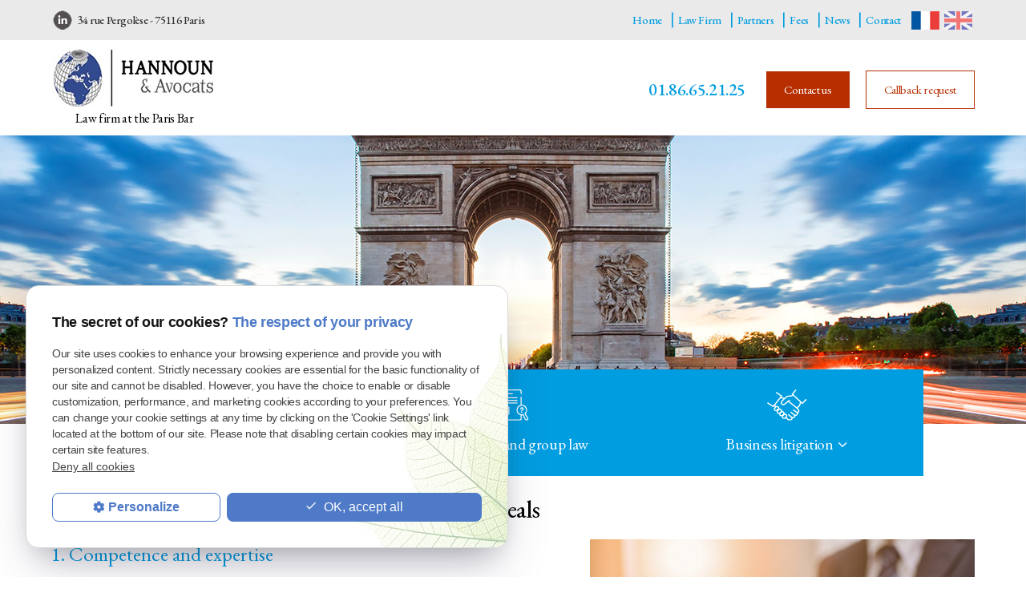

--- FILE ---
content_type: text/html; charset=UTF-8
request_url: https://www.hannoun-avocats.com/english/ideals.php
body_size: 5591
content:
<!DOCTYPE html>
<html lang="en">
    <head>
<title>Our values - Hannoun & Avocats Paris</title>
<meta name="description" content="Discover the values of work and innovation dear to the firm Hannoun & Avocats, which specialises in business and commercial law in Paris and throughout France.">
<meta charset="UTF-8">
		

<meta name="viewport" content="initial-scale=1.0, minimum-scale=1.0, maximum-scale=1.0, width=device-width, user-scalable=no">
<link rel="apple-touch-icon" sizes="57x57" href="../gifs/icons/apple-icon-57x57.png">
<link rel="apple-touch-icon" sizes="60x60" href="../gifs/icons/apple-icon-60x60.png">
<link rel="apple-touch-icon" sizes="72x72" href="../gifs/icons/apple-icon-72x72.png">
<link rel="apple-touch-icon" sizes="76x76" href="../gifs/icons/apple-icon-76x76.png">
<link rel="apple-touch-icon" sizes="114x114" href="../gifs/icons/apple-icon-114x114.png">
<link rel="apple-touch-icon" sizes="120x120" href="../gifs/icons/apple-icon-120x120.png">
<link rel="apple-touch-icon" sizes="144x144" href="../gifs/icons/apple-icon-144x144.png">
<link rel="apple-touch-icon" sizes="152x152" href="../gifs/icons/apple-icon-152x152.png">
<link rel="apple-touch-icon" sizes="180x180" href="../gifs/icons/apple-icon-180x180.png">
<link rel="icon" type="image/png" sizes="192x192"  href="../gifs/icons/android-icon-192x192.png">
<link rel="icon" type="image/png" sizes="32x32" href="../gifs/icons/favicon-32x32.png">
<link rel="icon" type="image/png" sizes="96x96" href="../gifs/icons/favicon-96x96.png">
<link rel="icon" type="image/png" sizes="16x16" href="../gifs/icons/favicon-16x16.png">
<link rel="manifest" href="./manifest.json">
<meta name="msapplication-TileColor" content="#ffffff">
<meta name="msapplication-TileImage" content="../gifs/icons/ms-icon-144x144.png">
<meta name="theme-color" content="#ffffff">
<link rel="preload stylesheet" as="style" href="https://fonts.googleapis.com/icon?family=Material+Icons">
<link href="https://fonts.googleapis.com/css2?family=EB+Garamond:ital,wght@0,400;0,500;0,600;0,700;0,800;1,400;1,500;1,600;1,700;1,800&display=swap" rel="preload stylesheet" as="style">
<link rel="preload stylesheet" as="style" href="/ressources/css/thickbox.css" />
<link rel="preload stylesheet" as="style" href="/ressources/20121001/css/fancybox/jquery.fancybox.css" media="screen" />
<link rel="preload stylesheet" as="style" href="/ressources/v2.0.3/css/styleiecheck.css" media="screen" />
<link rel="preload stylesheet" as="style" href="../css/style.css" media="screen" />
<link rel="preload stylesheet" as="style" href="../css/contact-mobile.css" media="screen" />
<link rel="preload stylesheet" as="style" type="text/css" href="../css/slick.css">
<link rel="preload stylesheet" as="style" type="text/css" href="../css/slick-theme.css">
<script rel="preload" src="/ressources/20121001/js/jquery.min.js" as="script"></script>
<script type="text/javascript" async="" src="https://www.google-analytics.com/analytics.js"></script>
<!-- Global site tag (gtag.js) - Google Analytics -->
<script async="" src="https://www.googletagmanager.com/gtag/js?id=UA-128097903-1"></script>
<script rel="preload" src='https://www.google.com/recaptcha/api.js'></script>

<!--[if lt IE 9]>
	<script rel="preload" src="/ressources/rwd.v1.1/js/respond.min.js" as="script"></script>
<![endif]-->
	</head>
    <body class="page-interne">
		            <section id="container">
                <header>
	<span class='nav'>
		<div class="nav-right">
			<div class="icon-menu">
				<div class="ligne"></div>
				<div class="ligne"></div>
				<div class="ligne"></div>
			</div>
		</div>
		<div class="nav-left">
			<a href="./">
			<img src="../gifs/logo.png" alt="Cabinet HANNOUN & Avocats droit des sociétés Paris" class="nav-logo"/>
			</a>
		</div>
		<div class="main_action">
			<svg version="1.1" xmlns="http://www.w3.org/2000/svg" xmlns:xlink="http://www.w3.org/1999/xlink" x="0px" y="0px" width="100%"
				height="100%" viewBox="0 0 166 142.02" style="enable-background:new 0 0 166 142.02;" xml:space="preserve">
			<defs>
			</defs>
			<g>
				<path fill="#fff" d="M142.22,0H23.78C10.65,0,0,10.65,0,23.78v62.44C0,99.35,10.65,110,23.78,110h7.14l-0.12,32.02L74.88,110h67.34
					C155.35,110,166,99.35,166,86.22V23.78C166,10.65,155.35,0,142.22,0z M47,43c6.63,0,12,5.37,12,12c0,6.63-5.37,12-12,12
					s-12-5.37-12-12C35,48.37,40.37,43,47,43z M83,67c-6.63,0-12-5.37-12-12c0-6.63,5.37-12,12-12s12,5.37,12,12
					C95,61.63,89.63,67,83,67z M120,67c-6.63,0-12-5.37-12-12c0-6.63,5.37-12,12-12s12,5.37,12,12C132,61.63,126.63,67,120,67z"/>
			</g>
			</svg> 
		</div>
	</span>
	<section>
        
		<div class="header_content">
			<div class="header_topbar">
				<div class="header_centrage">
					<div class="infos_header no_mobile">
	<ul class="social-media">
		
        <!-- LINKEDIN -->
		<li class='linkedin'>
			<a rel="nofollow" href='https://www.linkedin.com/in/charley-hannoun-99327812/' target='_blank'>
				<svg class="no_desktop" version="1.1" id="Layer_1" xmlns="http://www.w3.org/2000/svg" xmlns:xlink="http://www.w3.org/1999/xlink" width="100%" height="100%" x="0px" y="0px" viewBox="0 0 42.3 36" style="enable-background:new 0 0 42.3 36;" xml:space="preserve"><g><g><path d="M40.3,29.1c0.4-0.1,0.6-0.3,0.6-0.7c0-0.5-0.3-0.7-0.9-0.7h-1v2.5h0.4v-1.1h0.4l0,0l0.7,1.1H41L40.3,29.1L40.3,29.1z M39.9,28.8h-0.4V28H40c0.3,0,0.6,0,0.6,0.4C40.6,28.8,40.2,28.8,39.9,28.8z"/><path d="M39.9,26.6c-1.3,0-2.4,1-2.4,2.4c0,1.3,1,2.4,2.4,2.4c1.3,0,2.4-1,2.4-2.4C42.3,27.6,41.2,26.6,39.9,26.6z M39.9,31 c-1.1,0-2-0.9-2-2.1c0-1.2,0.9-2.1,2-2.1c1.1,0,2,0.9,2,2.1C41.9,30.1,41,31,39.9,31z"/></g><g><path d="M33.3,0H2.7C1.2,0,0,1.2,0,2.6v30.8C0,34.8,1.2,36,2.7,36h30.7c1.5,0,2.7-1.2,2.7-2.6V2.6C36,1.2,34.8,0,33.3,0z M10.7,30.7H5.3V13.5h5.3V30.7z M8,11.1c-1.7,0-3.1-1.4-3.1-3.1C4.9,6.3,6.3,5,8,5c1.7,0,3.1,1.4,3.1,3.1 C11.1,9.8,9.7,11.1,8,11.1z M30.7,30.7h-5.3v-8.4c0-2,0-4.6-2.8-4.6c-2.8,0-3.2,2.2-3.2,4.4v8.5H14V13.5h5.1v2.3h0.1 c0.7-1.4,2.5-2.8,5.1-2.8c5.4,0,6.4,3.6,6.4,8.2V30.7z"/></g></g></svg>
              <img src="../gifs/linkedin.png" alt="linkedin" class="no_mobile"/>
			</a>
		</li>
	</ul>
	<a href="https://goo.gl/maps/swz53UpmFPASm1Vy7" class="adresse_header no_mobile" target="_blank">
		34 rue Pergolèse -
		75116		Paris			</a>
</div>                    <div class="right-bar">
                        <div class="principale">
                            <div class='top_bar'><ul><li><a class='' href='/'>Home</a></li><li><a class='' href='#'>Law Firm</a><ul class='dropdown'><li><a class='' href='presentation.php'>Presentation</a></li><li><a class='selected ' href='ideals.php'>Ideals</a></li><li><a class='' href='recruitment.php'>Recruitment</a></li><li><a class='' href='publications.php'>Publications</a></li><li><a class='' href='significantrecords.php'>Significant Records</a></li><li><a class='' href='training.php'>Training</a></li></ul></li><li><a class='' href='partners.php'>Partners</a></li><li><a class='' href='fees.php'>Fees</a></li><li><a class='' href='actualites_al.html'>News</a></li><li><a class='' href='contact.php'>Contact</a></li></ul></div>                        </div>
                        <div id="langue"><a href="../" ><img src="../gifs/fr.png" /></a><a href="./" class="selected"><img src="../gifs/an.png" /></a></div>
                    </div>
				</div>
			</div>
			<div class="header_centrage">
				<a href="./" class="logo logo-header">
					<img src="../gifs/logo.png" alt="Logo" loading="lazy"/>
					<span class="baseline">  Law firm at the Paris Bar </span>
				</a>
				<div class="contact_header" itemscope>
											<span itemprop="telephone">
							<a href="tel:+33186652125" class="tel">01.86.65.21.25</a>
						</span>
										<p class="bouton bouton_action">
						<a href="contact.php" >Contact us</a>
					</p>
					<p class="bouton bouton_tel">
						<a href="rappel-telephonique.php" data-fancybox-type="iframe" rel="lightbox2">Callback request</a>
					</p>
				</div>
			</div>
		</div>
		<div class="clear_both"></div>
		<div class="slider_slick">
	<div class="slick">
		<div class="slide01 slide_img">
			<a href="presentation.php" class="slide_container">
				<div class="slide_title">Hannoun and Lawyers</div>
				<div class="slide_resume">Law firm at the Paris Bar</div>
			</a>
			<img src="../gifs/imgSlider/slide01_big.jpg" alt="TITRE DU SLIDE1" loading="lazy" srcset="../gifs/imgSlider/slide01_medium.jpg 810w, ../gifs/imgSlider/slide01_big.jpg 1200w">
		</div>
		
	</div>
</div>		<div class="principale-mobile">
			<nav class='menu'><ul><li class='firstLi '><a class='' href='arbitration.php'>Arbitration</a></li><li class='firstLi '><a class='' href='corporatelaw.php'>Corporate and group law</a></li><li class='firstLi sous_menu'><a class='sous_menu' href=''>Business litigation</a><ul class='dropdown'><li class='sousLi'><a class='' href='commercial.php'>Commercial law and business contracts</a></li><li class='sousLi'><a class='' href='competition.php'>Competition law, consumer law, distribution</a></li><li class='sousLi'><a class='' href='internation-network.php'>International Investments</a></li><li class='sousLi'><a class='' href='artivities.php'>Labor law and litigation</a></li><li class='sousLi'><a class='' href='realestate.php'>Real Estate and Condominiums</a></li></ul></li></ul></nav>		</div>
	</section>
</header>
<div class="sticky">
	<span class='nav'>Menu</span>
	<section>
				<div class="header_content">
				<div class="header_topbar">
					<div class="header_centrage">
						<div class="infos_header no_mobile">
	<ul class="social-media">
		
        <!-- LINKEDIN -->
		<li class='linkedin'>
			<a rel="nofollow" href='https://www.linkedin.com/in/charley-hannoun-99327812/' target='_blank'>
				<svg class="no_desktop" version="1.1" id="Layer_1" xmlns="http://www.w3.org/2000/svg" xmlns:xlink="http://www.w3.org/1999/xlink" width="100%" height="100%" x="0px" y="0px" viewBox="0 0 42.3 36" style="enable-background:new 0 0 42.3 36;" xml:space="preserve"><g><g><path d="M40.3,29.1c0.4-0.1,0.6-0.3,0.6-0.7c0-0.5-0.3-0.7-0.9-0.7h-1v2.5h0.4v-1.1h0.4l0,0l0.7,1.1H41L40.3,29.1L40.3,29.1z M39.9,28.8h-0.4V28H40c0.3,0,0.6,0,0.6,0.4C40.6,28.8,40.2,28.8,39.9,28.8z"/><path d="M39.9,26.6c-1.3,0-2.4,1-2.4,2.4c0,1.3,1,2.4,2.4,2.4c1.3,0,2.4-1,2.4-2.4C42.3,27.6,41.2,26.6,39.9,26.6z M39.9,31 c-1.1,0-2-0.9-2-2.1c0-1.2,0.9-2.1,2-2.1c1.1,0,2,0.9,2,2.1C41.9,30.1,41,31,39.9,31z"/></g><g><path d="M33.3,0H2.7C1.2,0,0,1.2,0,2.6v30.8C0,34.8,1.2,36,2.7,36h30.7c1.5,0,2.7-1.2,2.7-2.6V2.6C36,1.2,34.8,0,33.3,0z M10.7,30.7H5.3V13.5h5.3V30.7z M8,11.1c-1.7,0-3.1-1.4-3.1-3.1C4.9,6.3,6.3,5,8,5c1.7,0,3.1,1.4,3.1,3.1 C11.1,9.8,9.7,11.1,8,11.1z M30.7,30.7h-5.3v-8.4c0-2,0-4.6-2.8-4.6c-2.8,0-3.2,2.2-3.2,4.4v8.5H14V13.5h5.1v2.3h0.1 c0.7-1.4,2.5-2.8,5.1-2.8c5.4,0,6.4,3.6,6.4,8.2V30.7z"/></g></g></svg>
              <img src="../gifs/linkedin.png" alt="linkedin" class="no_mobile"/>
			</a>
		</li>
	</ul>
	<a href="https://goo.gl/maps/swz53UpmFPASm1Vy7" class="adresse_header no_mobile" target="_blank">
		34 rue Pergolèse -
		75116		Paris			</a>
</div>                        <div class="right-bar">
							<div class='top_bar'><ul><li><a class='' href='/'>Home</a></li><li><a class='' href='#'>Law Firm</a><ul class='dropdown'><li><a class='' href='presentation.php'>Presentation</a></li><li><a class='selected ' href='ideals.php'>Ideals</a></li><li><a class='' href='recruitment.php'>Recruitment</a></li><li><a class='' href='publications.php'>Publications</a></li><li><a class='' href='significantrecords.php'>Significant Records</a></li><li><a class='' href='training.php'>Training</a></li></ul></li><li><a class='' href='partners.php'>Partners</a></li><li><a class='' href='fees.php'>Fees</a></li><li><a class='' href='actualites_al.html'>News</a></li><li><a class='' href='contact.php'>Contact</a></li></ul></div>                            <div id="langue"><a href="../" ><img src="../gifs/fr.png" /></a><a href="./" class="selected"><img src="../gifs/an.png" /></a></div>
                        </div>
					</div>
				</div>
				<div class="header_centrage">
					<a href="./" class="logo">
						<img src="../gifs/logo.png" alt="Logo" loading="lazy"/>
						<span class="baseline">  Law firm at the Paris Bar </span>
					</a>
					<div class="contact_header" itemscope>
													<span itemprop="telephone">
								<a href="tel:+33186652125" class="tel">01.86.65.21.25</a>
							</span>
												<p class="bouton bouton_action">
							<a href="contact.php" >Contact us</a>
						</p>
												<p class="bouton bouton_tel">
							<a href="rappel-telephonique.php" data-fancybox-type="iframe" rel="lightbox2">Callback request</a>
						</p>
				</div>
			</div>
		</div>
		<div class="clear_both"></div>
		<nav class='menu'><ul><li class='firstLi '><a class='' href='arbitration.php'>Arbitration</a></li><li class='firstLi '><a class='' href='corporatelaw.php'>Corporate and group law</a></li><li class='firstLi sous_menu'><a class='sous_menu' href=''>Business litigation</a><ul class='dropdown'><li class='sousLi'><a class='' href='commercial.php'>Commercial law and business contracts</a></li><li class='sousLi'><a class='' href='competition.php'>Competition law, consumer law, distribution</a></li><li class='sousLi'><a class='' href='internation-network.php'>International Investments</a></li><li class='sousLi'><a class='' href='artivities.php'>Labor law and litigation</a></li><li class='sousLi'><a class='' href='realestate.php'>Real Estate and Condominiums</a></li></ul></li></ul></nav>	</section>
</div><div class="action">
    <div class="secondary_action"> 
        <div class="contact-media">
            <div class="main_action" id="back">
                <div class="item_action">
                    Rturn
                </div>
            </div>
            <div class="titre_secondary_action">Contact us</div>
            <ul>
                <li class="item_action">
                    <a href="tel:+33186652125">
                    <i class="material-icons">phone</i>
                    <p>Call us<span>(01.86.65.21.25)</span></p>
                </a>
                                                <li class="item_action"> 
                    <a href="contact.php">
                        <i class="material-icons">mail</i>
                        <p>Contact form</p>
                    </a>
                </li>
            </ul>
        </div>
        <div class="social-media">
            <div class="titre_secondary_action">Our networks</div>
            <div class="infos_header no_mobile">
	<ul class="social-media">
		
        <!-- LINKEDIN -->
		<li class='linkedin'>
			<a rel="nofollow" href='https://www.linkedin.com/in/charley-hannoun-99327812/' target='_blank'>
				<svg class="no_desktop" version="1.1" id="Layer_1" xmlns="http://www.w3.org/2000/svg" xmlns:xlink="http://www.w3.org/1999/xlink" width="100%" height="100%" x="0px" y="0px" viewBox="0 0 42.3 36" style="enable-background:new 0 0 42.3 36;" xml:space="preserve"><g><g><path d="M40.3,29.1c0.4-0.1,0.6-0.3,0.6-0.7c0-0.5-0.3-0.7-0.9-0.7h-1v2.5h0.4v-1.1h0.4l0,0l0.7,1.1H41L40.3,29.1L40.3,29.1z M39.9,28.8h-0.4V28H40c0.3,0,0.6,0,0.6,0.4C40.6,28.8,40.2,28.8,39.9,28.8z"/><path d="M39.9,26.6c-1.3,0-2.4,1-2.4,2.4c0,1.3,1,2.4,2.4,2.4c1.3,0,2.4-1,2.4-2.4C42.3,27.6,41.2,26.6,39.9,26.6z M39.9,31 c-1.1,0-2-0.9-2-2.1c0-1.2,0.9-2.1,2-2.1c1.1,0,2,0.9,2,2.1C41.9,30.1,41,31,39.9,31z"/></g><g><path d="M33.3,0H2.7C1.2,0,0,1.2,0,2.6v30.8C0,34.8,1.2,36,2.7,36h30.7c1.5,0,2.7-1.2,2.7-2.6V2.6C36,1.2,34.8,0,33.3,0z M10.7,30.7H5.3V13.5h5.3V30.7z M8,11.1c-1.7,0-3.1-1.4-3.1-3.1C4.9,6.3,6.3,5,8,5c1.7,0,3.1,1.4,3.1,3.1 C11.1,9.8,9.7,11.1,8,11.1z M30.7,30.7h-5.3v-8.4c0-2,0-4.6-2.8-4.6c-2.8,0-3.2,2.2-3.2,4.4v8.5H14V13.5h5.1v2.3h0.1 c0.7-1.4,2.5-2.8,5.1-2.8c5.4,0,6.4,3.6,6.4,8.2V30.7z"/></g></g></svg>
              <img src="../gifs/linkedin.png" alt="linkedin" class="no_mobile"/>
			</a>
		</li>
	</ul>
	<a href="https://goo.gl/maps/swz53UpmFPASm1Vy7" class="adresse_header no_mobile" target="_blank">
		34 rue Pergolèse -
		75116		Paris			</a>
</div>        </div>
    </div>
</div>                 <section class="content">
				<div class="colonne_centre">
                						<h1>Ideals</h1>
					<section class="ac-doubleColonne">
						<section class="ac-colonne ac-colonne_1 ui-sortable">
							<h2>1. Competence and expertise</h2>
                            <p>Our firm is composed of a team of highly qualified lawyers, all experts in their fields and holders of a PhD in Law. Our team comes together with a high level of expertise and an international outlook, allowing them to work on both domestic and international matters. Our team has a great deal of experience and knowledge in their fields of expertise and can provide our clients with first class advice and representation.</p>
                            
						</section>
						<section class="ac-colonne ac-colonne_2 ui-sortable ac-imgRight">
							<img src="../gifs/english/valeurs1.jpg" />
						</section>
					</section>
					<div class="clear_both"></div>
					<div class="contact-tel">
	<div>
    	<span>
	        <img src="../gifs/question_answer.png">
            <small>Contact</small>
        </span>
        <p>Need more information about our services&nbsp;?<br>
        Do not hesitate to contact us&nbsp;!</p>
        <div class="btns">
        	<p class="bouton bouton_interne">
                <a href="contact.php">Contact us</a>
            </p>
                            <a href="tel:+33186652125" class="tel">	01.86.65.21.25</a>
                	</div>
    </div>
</div>                    <section class="ac-doubleColonne">
                    	<section class="ac-colonne ac-colonne_1 ui-sortable ac-imgLeft">
							<img src="../gifs/english/valeurs2.jpg" />
						</section>
						<section class="ac-colonne ac-colonne_2 ui-sortable">
							<h2>2. A special relationship with legal experts</h2>
                            <p>The special relationship we have with our clients allows us to provide them with creative and appropriate responses to their needs expressed. The firm also works in a strategic and proactive manner, seeking to address any other needs that the firm identifies as important or relevant for the client</p>
                            <h2>3. A personalised and attentive approach</h2>
                            <p>Our firm is committed to creating a long term, trusting partnership between client and associate. The organization of our firm ensures that we are readily available to work in cooperation with our clients, maintaining a personal and friendly relationship.</p>
						</section>
					</section>                    
					
<section id="relance">
<p class="titre-relance" style="clear:both;">See also : </p>
	<ul>
	<li><a href='arbitration.php'>Arbitration</a></li><li><a href='corporatelaw.php'>Corporate and group law</a></li><li><a href='commercial.php'>Commercial law and business contracts</a></li>   
	</ul>
</section>	            </div>
                <div class="bg-newsnews">
    <div class="news">
        <label for="input_newsletter" style="float:left">Subscribe to newsletter</label>
<form id="form_newsletter" enctype="application/x-www-form-urlencoded" action="#" class="newsletter_input" method="post">

<input type="text" name="input_newsletter" id="input_newsletter" value="" />

<input type="hidden" name="langue_newsletter" value="english" id="langue_newsletter" />

<input type="submit" name="submit_newsletter" id="submit_newsletter" value="Registration" class="submit_newsletter btn fluid primary" /></form><input type="button" id="js_submit" value="Ok" style="display:none" />
<span id="mess_newsletter"></span>    </div>
</div>				<div class="colonne_gauche">
			<div class="encart_actu">
			<div class="titre_actu">News</div>
			    <div data-idCategorie="">
        <ul class="slick-actualites">
                            <li>
                    <div class="card">
                                                <div>
                                                            <div class="date-actualite">05 06 2017</div>
                                                        <div class="card-title"><a href="article-8_ad8.html" title="Article 8">Article 8</a></div>
                                                            <p>Text pending</p>
                                                                                </div>
                    </div>
                </li>
                    </ul>
        <div class="center-align"><a href="news_al.html" class="btn primary outlined" title="See all the news">See all the news</a></div>
    </div>
		</div>
	
</div>				<div class="clear_both"></div>
			</section>
			 

<footer>
	<section>
		<div class="footer_centrage">
			<div class="footer_logo">
				<a href="/">
					<img src="../gifs/logo.png" alt="Logo" loading="lazy"/>
					<span class="baseline"> Law firm at the Paris Bar  </span>
				</a>
			</div>
							<div class="footer_infos">
					<a href="tel:+33186652125" class="tel">01.86.65.21.25</a>
					<a href="https://goo.gl/maps/swz53UpmFPASm1Vy7" class="adresse_footer" target="_blank">
						34 rue Pergolèse 75116 Paris 					</a>
				</div>
						<div class="footer_link">
				<a class="ML_box bouton_footer" href="/ressources/ajax/mentions_legales_box.php" data-fancybox-type="iframe">Legal notice</a>
				<a class="bouton_footer" href="politique-de-confidentialite.php">Privacy Policy</a>
				<a class="bouton_footer" href="plan-site.php">Sitemap</a>
			</div>
		</div>
	</section>
</footer>
<div class="mask"></div>
<div class="black"></div>
		</section>
		<section id="IEcheck"></section>
		<script rel="preload" src="/ressources/rwd.v1.1/js/outils.js" as="script"></script>
<script rel="preload" src="/ressources/20121001/js/jquery.fancybox.js" as="script"></script>
<script rel="preload" src="/ressources/4.0.1/js/slick.min.js"></script>
<script rel="preload" src="../js/scripts.js" as="script"></script>
<link href="/ressources/css/navigateurObsolete.css" rel="preload stylesheet" type="text/css" as="style"/>
<link rel="alternate" type="application/rss+xml" title="Actualités de hannoun-avocats.com" href="/rss.xml"/><script rel="preload" type="text/javascript" src="/ressources/js/tarteaucitron/tarteaucitron.js" as="script"></script>
<script rel="preload" type="text/javascript" src="/ressources/js/tarteaucitron/tarteaucitron_init.js" as="script"></script>
<script rel="preload" type="text/javascript" src="/ressources/js/navigateurObsolete.js" as="script"></script>
<script rel="preload" type="text/javascript" src="/ressources/js/newsletter.js" as="script"></script>
<script type="text/javascript">
(tarteaucitron.job = tarteaucitron.job || []).push("twitter");
</script>
<script type="text/javascript">
(tarteaucitron.job = tarteaucitron.job || []).push("googlemapssearch");
</script>
<script type="text/javascript">
(tarteaucitron.job = tarteaucitron.job || []).push("facebook");
</script>
<script type="text/javascript">
(tarteaucitron.job = tarteaucitron.job || []).push("youtube");
</script>
<script type="text/javascript">
(tarteaucitron.job = tarteaucitron.job || []).push("gcmadstorage");
</script>
<script type="text/javascript">
(tarteaucitron.job = tarteaucitron.job || []).push("gcmanalyticsstorage");
</script>
<script type="text/javascript">
(tarteaucitron.job = tarteaucitron.job || []).push("gcmpersonalization");
</script>
<script type="text/javascript">
(tarteaucitron.job = tarteaucitron.job || []).push("gcmadsuserdata");
</script>
<script type="text/javascript">
tarteaucitronForceLanguage = "en"
</script>
<script>
//This is the "Offline page" service worker

//Add this below content to your HTML page, or add the js file to your page at the very top to register service worker
if (navigator.serviceWorker.controller) {
  console.log('[PWA Builder] active service worker found, no need to register')
} else {
  //Register the ServiceWorker
  navigator.serviceWorker.register('/pwabuilder-sw.js', {
    scope: './'
  }).then(function(reg) {
    // console.log('Service worker has been registered for scope:'+ reg.scope);
  });
}

</script>	</body>
</html>


--- FILE ---
content_type: text/css
request_url: https://www.hannoun-avocats.com/css/style.css
body_size: 11226
content:
/* AXECAKE */
.none {
	display: none !important;
}

.plan-site .col-plan .no_plan {
	display: none;
}

.topBar .plan,
.menu .plan {
	display: none;
}

.galerie.galerie-center {
	display: flex;
	justify-content: center;
	align-items: center;
	flex-wrap: wrap;
}

.galerie-center img {
	margin: auto;
}

.clearBoth {
	clear: both;
}

.sc-content p.maClasse,
.sc-content div.maClasse p {
	padding: 5px;
	color: white;
	background-color: black;
}

.clearfix:after {
	content: ".";
	display: block;
	clear: both;
	visibility: hidden;
	line-height: 0;
	height: 0;
}

html,
body,
div,
span,
applet,
object,
iframe,
h1,
h2,
h3,
h4,
h5,
h6,
p,
blockquote,
pre,
a,
abbr,
acronym,
address,
big,
cite,
code,
del,
dfn,
em,
img,
ins,
kbd,
q,
s,
samp,
small,
strike,
strong,
tt,
var,
b,
u,
i,
center,
dl,
dt,
dd,
ol,
ul,
li,
fieldset,
form,
label,
legend,
table,
caption,
tbody,
tfoot,
thead,
tr,
th,
td,
article,
aside,
canvas,
details,
embed,
figure,
figcaption,
footer,
header,
hgroup,
menu,
nav,
output,
ruby,
section,
summary,
time,
mark,
audio,
video {
	margin: 0;
	padding: 0;
	border: 0;
	font-size: 100%;
	vertical-align: baseline;
}

@font-face {
	font-family: 'iconic';
	font-style: normal;
	font-weight: normal;
	src: url('../fonts/iconic.eot?343431');
	src: url('../fonts/iconic.eot?343431#iefix') format('embedded-opentype'), url('../fonts/iconic.woff?343431') format('woff'), url('../fonts/iconic.ttf?343431') format('truetype'), url('../fonts/iconic.svg?343431#iconic') format('svg');
}

article,
aside,
details,
figcaption,
figure,
footer,
header,
hgroup,
menu,
nav,
section {
	display: block;
}

ol,
ul {
	list-style: none;
}

blockquote,
q {
	quotes: none;
}

blockquote:before,
blockquote:after,
q:before,
q:after {
	content: '';
}

table {
	border-collapse: collapse;
	border-spacing: 0;
}

a,
.lienseo {
	text-decoration: none;
}

input[type=submit],
input[type=text],
input[type=button],
input[type=email],
input[type=password],
input[type=tel],
textarea,
select {
	-webkit-appearance: none;
	-moz-appearance: none;
	appearance: none;
	border-radius: 0;
}

/* FIN RESET */

/* SOCIAL-MEDIA */
.social-media {
	padding: 0;
	width: auto;
}

.social-media li {
	display: inline-block;
	list-style: none;
	margin: 0 1px;
	border-radius: 6px;
	transition: 0.4s;
	vertical-align: top;
}

.social-media li a {
	display: block;
	text-decoration: none;
	transition: 0.2s;
	height: 25px;
	width: 25px;
	padding: 5px 4px;
}

.social-media li a svg {
	fill: #000;
	transition: 0.5s;
}

/* HOVER */

.social-media li:hover {
	transform: scale(0.8);
	opacity: 0.5;
}

.social-media li.blanc:hover a svg {
	fill: #fff;
}

.social-media li.noir:hover a svg {
	fill: #000;
}

.social-media li.gris:hover a svg {
	fill: #cecece;
}

.sticky {
	display: none;
}

/* TABLEAUX */
table {
	width: 100%;
	border-width: 1px;
	border-color: #c3c3c3;
	border-collapse: collapse;
	margin-bottom: 20px;
}

table th {
	background: #000;
	padding: 13px;
	border-width: 1px;
	border-style: solid;
	border-color: #ccc;
	text-align: left;
}

table tr {
	/*background:#000;*/
	background: #d0d0d0;
}

table tr:nth-child(2n+2) {
	/*background: #5D5D5D;*/
	background: #dedede;
}

table tr:nth-child(n+2)+tr {
	border-top: 10px solid #fff;
}

table td {
	padding: 5px 13px;
	border-width: 1px;
	border-style: solid;
	border-color: #c3c3c3;
	display: block;
}

table td+td {
	border-top: none;
}

/* VIEWPORT CSS3 */
.required {
	color: red;
}

* {
	box-sizing: border-box;
}

.clear_both {
	display: block;
	clear: both;
}

.no_mobile {
	display: none;
}

.no_desktop {
	display: block;
}

.imgCenter img,
.imgRight img,
.imgLeft img {
	width: auto;
	height: auto;
}

.imgRight {
	float: right;
	position: relative;
	margin: 0 0 10px 10px;
	max-width: 50%;
	height: auto;
}

.imgLeft {
	float: left;
	position: relative;
	margin: 0 10px 10px 0;
	max-width: 50%;
	height: auto;
}

.imgCenter {
	margin: 0 auto 10px;
	position: relative;
	width: 40.425597%;
	max-width: 300px;
	height: auto;
	display: block;
}

body {
	position: relative;
	overflow-x: hidden;
	font-family: 'EB Garamond', serif;
	font-size: 14px;
	line-height: 1.47059;
	color: #000;
	letter-spacing: -.022em;
}

body.fancy-box-body {
	background: #fff;
}

a {
	color: #000;
	outline: none;
}

a:focus {
	outline: none;
}

img {
	max-width: 100%;
	height: auto;
}
h1, .title {
	margin-bottom: 15px;
	font-size: 30px;
	text-align: center;
	color: #000000;
	font-weight: 500;
}

h1 span {
    display: block;
    color: #009de0;
    font-weight: 300;
    margin-top: 8px;
    line-height: 24px;
}

h2  {
	margin: 0px 0 15px;
	font-size: 25px;
	color: #009de0;
	font-weight: 300;
}

.titre-relance {
    display: inline-block;
    font-size: 14px !important;
    color: #303030 !important;
    margin: 0px 25px 0px 0px !important;
}

h3 {
	margin: 0px 0 25px;
	font-size: 23px;
	color: #009de0;
	font-weight: 300;;
}

#container {
	padding-top: 41px;
	/* max-width: 480px; */
	/* min-width: 300px; */
	overflow: hidden;
	position: relative;
	left: 0;
	-webkit-transition: all 0.3s ease-in-out;
	-moz-transition: all 0.3s ease-in-out;
	-ms-transition: all 0.3s ease-in-out;
	-o-transition: all 0.3s ease-in-out;
	transition: all 0.3s ease-in-out;
	z-index: 0;
}

/* .sitePusher #container {
	left: 250px;
} 
#paquet_telecom_bandeau {
	padding: 6px 50px 6px 0 !important;
}*/
/****************************************************************************** HEADER */

header {
	z-index: 100;
	position: relative;
	margin: auto;
}

header section {
	padding-top: 10px;
	clear: both;
	text-align: center;
	width: 100%;
}

.index-page header {
	min-height: 35vh;
	display: flex;
	justify-content: center;
	align-items: center;
	flex-direction: column;
}

.page-interne .header_centrage,
.contact-page .header_centrage,
.plan-site .header_centrage {
	/* display: none; */
}

.page-interne .colonne_centre {
	padding-top: 0;
}

.logo {
	display: inline-block;
	position: relative;
	-webkit-transition: all 0.3s ease-in-out;
	-moz-transition: all 0.3s ease-in-out;
	-ms-transition: all 0.3s ease-in-out;
	-o-transition: all 0.3s ease-in-out;
	transition: all 0.3s ease-in-out;
	margin: 10px 0;
}

.index-page .logo-header {
	overflow: hidden;
}

.index-page .logo-header * {
	transform: translateY(0px);
	transition: 1s;
}

.navScroll.index-page .logo-header * {
	transform: translateY(200%);
}

.logo:hover {
	opacity: 0.7;
}

.logo img {
	display: block;
	width: auto;
	height: auto;
	max-width: 100%;
	margin: auto;
}

.baseline {
	display: block;
	text-align: center;
}

/* CONTACT HEADER */

.contact_header a {
	text-align: center;
}

.contact_header .tel {
	font-size: 1.7em;
}

.contact_header .tel span {
	font-size: 0.72em;
}

.nav {
	background: #009de0;
	display: block;
	padding: 5px 10px;
	text-align: left;
	font-size: 1.5em;
	color: #fff;
	position: fixed;
	top: 0;
	right: 0;
	left: 0;
	z-index: 100;
	display: flex;
	justify-content: space-between;
	align-items: center;
	padding: 5px 15px;
}

.nav-left {
	overflow: hidden;
}

.nav-logo {
	max-height: 40px;
	transform: translateY(50px);
	transition: 1s;
	vertical-align: middle;
}

.navScroll .nav-logo {
	transform: translateY(0px);
}

.icon-menu {
	width: 30px;
	height: 30px;
}

.icon-menu .ligne {
	width: 100%;
	height: 3px;
	background: #fff;
	margin: 6px 0;
	border-radius: 25px;
	-webkit-transition: .5s;
	transition: .5s;
}

.icon-menu .ligne:last-child {
	width: 50%;
}

.sitePusher .icon-menu .ligne:first-child {
	-webkit-transform: rotate(50deg) translate(6px, 2px);
	transform: rotate(50deg) translate(6px, 2px);
}

.sitePusher .icon-menu .ligne:nth-child(2) {
	-webkit-transform: rotate(-47deg) translate(4px, 0px);
	transform: rotate(-47deg) translate(4px, 0px);
}

.sitePusher .icon-menu .ligne:last-child {
	opacity: 0;
}

.menu {
	display: block;
	z-index: 99;
	position: fixed;
	top: 0px;
	left: 0;
	width: 100%;
	transform: translateY(-100%);
	height: 100%;
	overflow-y: scroll;
	text-align: left;
	background: #009de0;
	-webkit-overflow-scrolling: touch;
	-webkit-transition: all 0.3s ease-in-out;
	-moz-transition: all 0.3s ease-in-out;
	-ms-transition: all 0.3s ease-in-out;
	-o-transition: all 0.3s ease-in-out;
	transition: all 0.3s ease-in-out;
}

.menu:before {
	content: '';
	display: block;
	width: 0%;
	height: 1px;
	background: #fff;
	position: absolute;
	top: 0;
	left: 0;
	right: 0;
	margin: 0 auto;
	z-index: 10;
	transition: width 1s .2s ease-in-out;
}

.sitePusher .menu:before {
	width: 90%;
}

.sitePusher .menu {
	transform: translateY(0%);
	top: 56px;
}

.menu li {
	position: relative;
	text-align: right;
	right: 100%;
	opacity: 0;
	transition: all 0.5s;
}

.sitePusher .menu .firstLi {
	right: 10px;
	opacity: 1;
}

.sitePusher .menu.noOver .firstLi {
	right: -100%;
	display: block;
}

.dropdown li {
	right: 100%;
}

.noOver .dropdown li {
	right: 10px;
	opacity: 1;
}

.menu.ssdropdownOpen .dropdown li {
	right: -100%;
}

.menu.ssdropdownOpen .ssdropdown.pushed li {
	right: 10px;
}

.menu li.main span.derouler {
	position: absolute;
	top: 0;
	right: 0;
	padding: 0 18px;
	font: 30px/47px"iconic";
	color: #fff;
}

.menu li.main span.derouler:after {
	content: "\e038";
}

.menu li a {
	display: block;
	padding: 10px 15px;
	font-size: 1.2em;
	color: #ffffff;
}

/** BOTTOM NAV **/

@media screen and (max-width: 809px) {
	.menu li.sous_menu>a {
		padding-right: 47px;
	}
}

.menu li a.selected {
	font-weight: bold;
}

.menu li:hover>span.derouler,
.menu li.selected>span.derouler {
	color: #fff;
}

.menu ul li ul {
	display: block;
	z-index: 2;
	position: fixed;
	top: 0;
	right: 100%;
	width: 100%;
	height: 100%;
	overflow-y: visible;
	background: #009de0;
	-webkit-transition: all 600ms ease-in-out;
	-moz-transition: all 600ms ease-in-out;
	-ms-transition: all 600ms ease-in-out;
	-o-transition: all 600ms ease-in-out;
	transition: all 600ms ease-in-out;
	-webkit-overflow-scrolling: touch;
}

.menu ul li .dropdown li {
	right: 100%;
}

.menu ul li .dropdown.pushed li {
	right: 0%;
}

.ssdropdownOpen .dropdown.pushed,
.ssdropdownOpen ul li .dropdown.pushed li {
	right: -100%;
}

.menu ul li ul.pushed {
	z-index: 3;
	right: 0%;
}

.menu ul li .ssdropdown li {
	right: 100%;
}

.ssdropdown.pushed {
	z-index: 4 !important;
}

.ssdropdown.pushed li {
	right: 0%;
}

.menu .ssdropdown {
	background: #009de0;
	-webkit-transition: all 600ms ease-in-out;
	-moz-transition: all 600ms ease-in-out;
	-ms-transition: all 600ms ease-in-out;
	-o-transition: all 600ms ease-in-out;
	transition: all 600ms ease-in-out;
}

.menu.noOver {
	overflow: hidden;
}

.menu ul li ul li.close_menu {
	display: block;
	padding: 10px 15px;
	font-size: 1.2em;
	color: #000;
	opacity: 0.5;
	font-weight: bold;
}

.menu ul li ul.pushed li.close_menu {
	z-index: 2;
}

.menu ul li ul li.close_menu:before {
	content: "\E037";
	display: inline-block;
	margin-top: -6px;
	font: 30px/47px"iconic";
	color: #000;
	vertical-align: middle;
	margin-right: 20px;
}

/** MASK **/

.mask {
	display: block;
	z-index: -1;
	position: absolute;
	top: 0;
	right: 0;
	bottom: 0;
	left: 0;
	opacity: 0;
	background: rgba(46, 46, 46, 0.7);
	-webkit-transition: opacity 0.3s ease-in-out;
	-moz-transition: opacity 0.3s ease-in-out;
	-ms-transition: opacity 0.3s ease-in-out;
	-o-transition: opacity 0.3s ease-in-out;
	transition: opacity 0.3s ease-in-out;
	filter: progid: DXImageTransform.Microsoft.Alpha(Opacity=0);
}

.sitePusher #container {
	width: 100%;
	overflow: visible;
}

/*
.sitePusher .mask {
	z-index: 6000;
	opacity: 1 !important;
	filter: progid: DXImageTransform.Microsoft.Alpha(enabled=false);
	position: fixed;
	left: 250px;
}*/
.sitePusher .mask:after {
	content: "\E077";
	position: absolute;
	top: 10px;
	left: 10px;
	width: 40px;
	height: 40px;
	text-align: center;
	font-family: "iconic";
	font-size: 40px;
	line-height: 40px;
	color: #fff;
}
#langue {
    display: flex;
    justify-content: center;
    margin-top:15px;
}

#langue a {
    display: block;
    margin: 0 3px;
}

#langue a.selected {
    opacity: 0.5;
}

#langue a >img {
    display: block;
}
/* TOP BAR */

.header_topbar .header_centrage {
	display: flex;
	justify-content: center;
	align-items: center;
	padding: 10px 0;
}

.top_bar {
	display: block;
	position: relative;
	width: auto;
	margin: 0;
}

.top_bar ul {
	display: none;
	text-align: right;
}

.top_bar li {
	display: inline-block;
	vertical-align: middle;
	position: relative;
}

.top_bar li a {
	display: block;
    width: auto;
    height: auto;
    padding: 5px 10px;
    font-size: 14px;
    font-weight: 500;
    color: #009de0;
}

.top_bar li a:hover,
.top_bar li a.selected {
	opacity: 0.5;
}

.top_bar li.sous_menu>a:after {
	margin-left: 5px;
	content: '\e040';
	font-family: 'iconic';
	display: inline-block;
}

.top_bar li:hover ul {
	display: block;
}

.top_bar li ul {
	display: none;
	text-align: left;
	position: absolute;
	left: 0;
	top: 100%;
	width: 100%;
	background: #e0e0e0;
	z-index: 10;
}

.top_bar li ul li {
	display: block;
}

.top_bar li ul li a {
	padding: 5px;
}

.top_bar li span.derouler {
	display: none;
}

/* SLICK SLIDER */

.slider_slick {
	width: 100%;
	position: relative;
	display: none;
	z-index: 0;
}

.slider_slick .slick .slide_img {
	/* height: 500px;
	background-size: cover!important; 
	background-repeat: no-repeat;
	background-position: top center;*/
	position: relative;
}

.slick-slide img {
	margin: 0 auto;
	max-height: 360px;
    width: 100%;
    object-fit: cover;
    object-position:80% 85%;
}

.index-page .slick-slide img {
	margin: 0 auto;
	max-height: 600px;
    width: 100%;
    object-fit: cover;
}

body:not(.index-page) .slide_container {
	display:none;
}
.slide_container {
	position: absolute;
	width: 420px;
	background: rgba(250,250,250,0.78);
	z-index: 10;
	color: #fff;
	text-align: left;
	padding: 30px;
	top: 50%;
	left: 0;
	right: 0;
	margin: 0 auto;
	transform: translate(50%, -50%);
	opacity: 0;
	transition: 1s 1s;
}

.slick-active .slide_container {
	transform: translate(0, -50%);
	opacity: 1;
}

.slide_title {
	display: block;
    font-size: 48px;
    text-transform: uppercase;
    color: #535050;
    font-weight: 500;
    margin-bottom: 15px;
}
.slide_resume {
    font-size: 21.38px;
    color: #535050;
    display: block;
}

.slide_bouton a {
	color: #fff;
	border: solid 1px #fff;
	padding: 5px 7px;
	margin: 10px 0 5px 0;
	display: inline-block;
}

.slide_bouton a:hover {
	background: #fff;
	color: #000;
}

.slider_slick .slick {
	z-index: 0;
}

.slider_slick .slick-arrow {
	display: none !important;
}

/****************************************************************************** CONTENT */

.content {
	position: relative;
	padding-top: 20px;
}



.encart-site {
   
}

.encart-site>div {
    padding: 30px 15px 30px;
    position: relative;
    z-index: 0;
}

.encart-site .slick-dots {
	bottom: 10px;
}

.encart-site .slick-dots li button:before {

	color: #000;

	filter: none;
}
.encart-site .slick-dots li.slick-active button:before {
	color:#000;
}

.item-frame {
    display:block;
    position:relative;
    margin:0 auto 15px;
    transition:all .3s ease-in-out;
}

.item-frame:before {
	content:"";
	position:absolute;
	left:0;
	right:0;
	top:0;
	bottom:0;
	opacity:1;
	background:linear-gradient(to top, #141414, transparent);
	transition:all .3s ease-in-out;
}

.item-frame:after {
	content:"";
	position:absolute;
	left:0;
	right:0;
	top:0;
	bottom:0;
	opacity:0;
	background:#009de0;
	transition:all .3s ease-in-out;
}

.item-frame:hover:before {
	opacity:0;
}
.item-frame:hover:after {
	opacity:0.7;
}

.item-frame img {
    display:block;
}

.plus-info {
    display:block;
    position:absolute;
    z-index:9;
    bottom:15px;
    right:15px;
    left:15px;
}

.plus-info>span {
    display:block;
    font-size: 24px;
    color: #fff;
    font-weight: 500;
    display: block;
    padding-bottom: 10px;
    border-bottom: 2px solid #fff;
    margin-bottom: 10px;
}

/******************************** COLONNE CENTRE */

.colonne_centre {
	position: relative;
	padding: 0 15px;
}

.colonne_centre.double-col {
    display: flex;
    flex-direction: column-reverse;
}

.colonne_centre.bg-col.double-col.reverse {
    background: #eaeaea;
    padding: 20px 20px 20px 20px;
}

.colonne_centre.double-col img {
    margin-bottom: 20px;
}

.colonne_centre p {
	margin-bottom: 25px;
    text-align: justify;
    line-height: 23px;
    font-weight: 300;
}

.page-interne .intro {
	margin: 0 0 50px;
	text-align: center;
}

.colonne_centre.intro-bloc p {
    font-size: 18px;
    font-weight: 500;
    display: block;
    text-align: center;
    margin-bottom: 30px;
}

.colonne_centre ul {
	display: block;
	margin: 10px 0 10px 30px;
}

.colonne_centre ul li {
	margin: 5px 0;
	list-style: disc;
}

.colonne_centre a {
	color: #009de0;
}

.colonne_centre a:hover {
	color: #b72f00;
}

.videoWrapper {
	position: relative;

	height: 0;
	padding-top: 25px;
	padding-bottom: 56.25%;
}

.videoWrapper iframe {
	position: absolute;
	top: 0;
	left: 0;
	width: 100%;
	height: 100%;
}

.page-interne h1,
.page-interne h2 {
	/* text-align: center; */
}

.page-interne .intro,
.page-interne .colonne_centre .bouton_interne,
.page-interne .colonne_centre p {
	/* text-align: justify; */
}

.page-interne .ac-doubleColonne:nth-of-type(1) .ac-colonne img {
	/* display: none; */
}

.page-interne .ac-doubleColonne ,
.page-interne .ac-doubleColonne:nth-of-type(1) {
    display:flex;
    flex-direction:column;
}

.page-interne .ac-doubleColonne:nth-of-type(1) {
	flex-direction:column-reverse;
}

.page-interne .ac-doubleColonne .ac-colonne img {
	display: block;
	margin: 0 auto 20px;
	width: 100%;
	height: auto;
}

/* ENCART */

.encart {
	width: 100%;
	text-align: center;
}

.encart a {
	display: inline-block;
	width: 30%;
}

.encart a+a {
	margin-top: 0;
	margin-left: 3.8%;
}

/* FIL ARIANE */

#fil_ariane {
	display: none;
	font-size: 0.9em;
	margin: 25px 0 35px;
	text-align: center;
}

.page-404 #fil_ariane {
	display: none;
}

.page-offline .colonne_centre {
	width: 70%;
	margin: 10vh auto;
	min-height: 40vh;
}

/* FIL ARIANE */

#fil_ariane {
    font-size: 14px;
    margin: 25px 0 35px;
    text-align: center;
    color: #303030;
}
.page-404 #fil_ariane {
	display: none;
}

.page-offline .colonne_centre {
	width: 70%;
	margin: 10vh auto;
	min-height: 40vh;
}

#fil_ariane div {
	display: inline;
}
#fil_ariane strong {
	 color: #303030;
	font-weight: 400;
}
#fil_ariane a {
		 color: #303030;
	font-weight: 400;
}
#fil_ariane a:hover {
	opacity: 0.5;
}

.contact_header a.tel {
    font-size: 22px;
    font-weight: 500;
    display: block;
    color: #009de0;
    padding: 10px 0;
}

.contact_header .bouton.bouton_action {
    display: block;
}

.bouton {
	display: none;
}

.bouton a,
.bouton2 a {
	padding: 12px 22px;
	display: inline-block;
	vertical-align: middle;
	-webkit-transition: all .2s ease-in;
	-moz-transition: all .2s ease-in;
	-o-transition: all .2s ease-in;
	transition: all .2s ease-in;
	width: 90%;
	font-size: 15px;
}
.center-align a,
.bouton2 a {
    display: inline-block;
    padding: 8px 10px;
    vertical-align: middle;
    color: #fff!important;
    background: #009de0;
    width: 90%;
    font-size: 19px;
}
.center-align a:hover,
.bouton2 a:hover {
	color: #fff!important;
	background: #046c98;
}

header .bouton a,
.sticky .bouton a {
	margin: 0 20px;
}

header .bouton:last-child a,
.sticky .bouton:last-child a {
	margin: 0;
}

p.bouton_action,
.bouton2 {




	text-align: center;
}

.bouton_interne a,
.bouton_action a {
	color: #fff !important;
	background: #b72f00;
	width: 90%;
}

.bouton_action a:hover,
.bouton_interne a:hover {
	/* color: #fff !important; */
	/* background: #e94e18; */
	opacity: 0.5;
}

.bouton_tel a {
	background: transparent;
	color: #b72f00;

	border: 1px solid;
}

.bouton_tel a:hover {
	background: #b72f00;
	color: #fff;
	opacity: 0.7;
}

.bouton_devis a {
	background: #14967f;
	margin: 0 5px; 
}
.bouton_devis a:hover {
	background: #0f7765;
}

.page-interne .colonne_gauche {
	display:none;
}

/* ENCART ACTU */

.encart_actu {
    padding: 20px 10px;
    max-width: 1080px;
    margin: 0 auto;
    text-align: center;
    width: 100%;
}

.encart_actu div.titre_actu {
    margin-bottom: 10px;
    font-size: 30px;
    color: #565656;
}

.encart_actu div.titre_actu span{
	display: block;
}

.encart_actu ul  {
	margin: 20px 0px!important;
}

.encart_actu ul li {
    width: 100%;
    margin: 0 auto 0px;
    padding: 20px 20px;
    background: #535050;
    list-style-image: none;
    list-style-type: none !important;
    color: #fff;
}

.encart_actu ul li + li {
    background: #7b7676;

}


.encart_actu li a {
	color: #009de0;
}
.encart_actu li a:hover {
	color: #046c98;
}

.card-title a {
    color: #fff !important;
    font-size: 16px;
    font-weight: 500;
}

.card-title a:hover {
    opacity: 0.5;
}

/* RELANCE */

#relance {
    display: block;
    margin-top: 20px;
    padding-top: 5px;
}
#relance ul  {
	margin: 0px !important;
}
#relance ul li  {
	list-style-type: none !important;
	list-style-image: none !important;
}

#relance ul li a {
	color: #303030;
	font-size: 14px;
}
#relance ul li a:before {
	content: '>';
}
#relance ul li a:hover {
	opacity: 0.5;
}

/* pagination actu + BDD */

.paginationControl {
	letter-spacing: normal;
	text-align: center;
}

.paginationControl a,
.paginationControl span {
	display: inline-block !important;
	padding: 3px 8px;
	color: #a7968f;
	;
}


.paginationControl a:hover,
.paginationControl span.selected {
	color: #e94e18;
}

.paginationControl span.disabled {
	color: #ccc;
}

.info_contact {
	margin: 20px 0;
	padding: 15px 10px;



	letter-spacing: -0.25em;
	text-align: center;
}

.block_contact .info_contact>div>div:before {
	display: block;
	width: 30px;
	width: 100%;
	margin-right: 0;
	font-family: Material Icons;
	font-size: 1.4em;
	line-height: 1.5;
	text-align: center;
}

.block_contact .info_contact>div>div.info_mail:before {
	content: '\e0e1';
}

.block_contact .info_contact>div>div.info_tel:before {
	content: '\E0CD';
}

.block_contact .info_contact>div>div.info_adresse:before {
	content: '\E0C8';
}

.block_contact .info_contact>div>div.info_horaire:before {
	content: '\E192';
}

.block_contact .info_contact>div>div.info_rdv:before {
	content: '\E88f';
}

.block_contact .info_contact>div>div.info_bus:before {
	content: '\e530';
}

.block_contact .info_contact>div>div.info_metro:before {
	content: '\e571';
}

.block_contact .info_contact>div>div.info_parking:before {
	content: '\e54f';
}

.block_contact .info_contact>div>div p {
	display: block;
	overflow: hidden;
	text-align: center;
}

.info_contact h2,
.formulaire_contact h2,
.carte h2 {
	margin-top: 0;
	margin-bottom: 20px;
	font-size: 1.23em;
}

.formulaire_contact .form_left h2 {
	margin-top: 20px;
	padding-top: 5px;
	border-top: 1px solid #ddd;
}

.info_contact p {
	margin: 0;
}

.info_contact>div {
	clear: both;
	position: relative;
	letter-spacing: normal;
}

.info_contact div+div {
	margin-top: 10px;
	padding-top: 10px;
}

.info_contact div div+div {
	padding-top: 0;
}

.info_contact p em,
.info_contact div a.btn_contact {
	display: block;
	margin-top: 5px;
	font-style: italic;
}

.info_tel p.telephones a {
	color: #5e5e5e;
	cursor: default;
}

.info_tel p.telephones a:hover {
	color: #5e5e5e;

}

/* Formulaire */

.formulaire_contact {
	padding: 10px;
	border: 1px solid #dddddd;
	/* letter-spacing: -0.25em; */
	background: #f5f5f5;
}

.carte {
	margin-top: 15px;
}

.formulaire_contact .form_left,
.formulaire_contact .form_right,
.formulaire_contact h2,
.colonne_centre .form_left,
.colonne_centre .form_right,
.colonne_centre h2,
.carte h2 {
	letter-spacing: normal;
}

.formulaire_contact .form_left,
.colonne_centre .form_left {
	clear: both !important;
}

/* styliser la couleur des placeholders dans les inputs */

:placeholder-shown {
	color: #999;
}

::-webkit-input-placeholder {
	color: #999;
}

::-moz-placeholder {
	color: #999;
}

:-ms-input-placeholder {
	color: #999;
}

.cp_ville:after {
	content: ".";
	display: block;
	clear: both;
	visibility: hidden;
	line-height: 0;
	height: 0;
}

.cp_ville p {
	float: left;
	width: 33%;
	clear: none !important;
}

.cp_ville p+p {
	float: right;
	width: 62.958%;
}

/********************************************************** FOOTER ***/

.footer_logo {
	/* max-width: 100px; */
	margin: 0 auto;
	padding: 2vh 0;
	text-align: center;
}

.footer_infos {
	text-align: center;
	padding: 10px;
}

.footer_infos .tel {
	display: block;
    cursor: default;
    font-size: 22.13px;
    color: #009de0;
    font-weight: 400;
    margin-bottom: 10px;
}

.sitePusher .footer_link {
	z-index: 15;
}

.footer_link {
	display: flex;
	-ms-display: flex;
	flex-direction: row;
	justify-content: center;
	align-items: center;
	padding: 10px 0;
	background: #404040;
	position: relative;
	z-index: 150;
}

.bouton_footer {
	padding: 0 5px;
	transition: .5s;
	text-align: center;
	color: #fff;
	font-size: 14px;
}

footer {
	background-color: transparent;
}

footer .adresse_footer {
	display: block;
    text-align: center;
    font-size: 14px;
    color: #303030;
    font-weight: 500;
}

.rappel_telephonique,
#ami_box_frame,
#newsletter_iframe {
	padding: 0 10px;
}

.rappel_telephonique {
	padding-top: 10px;
}

.rappel_telephonique h1,
#ami_box_frame h1,
#newsletter_iframe h1 {
	margin: 0;
	padding: 0;
	text-align: center;
	font-weight: normal;
	font-size: 1em;
}

.rappel_telephonique .logo_rappel {
	width: 75%;
	margin: 0 auto;
	text-align: center;
}

.rappel_telephonique form {
	margin-right: 70px;
}

.rappel_telephonique form:after {
	content: url(../gifs/rappel.png);
	position: absolute;
	right: 11px;
	bottom: -15px;
	-webkit-transform: scale(0.6);
	-moz-transform: scale(0.6);
	-ms-transform: scale(0.6);
	-o-transform: scale(0.6);
	transform: scale(0.6);
	-webkit-transform-origin: 120% 7% 0;
	-moz-transform-origin: 120% 7% 0;
	transform-origin: 120% 7% 0;
	-ms-transform-origin: 120% 7% 0;
	-o-transform-origin: 120% 7% 0;
}

.logo_rappel img {
	max-width: 100%;
}

#ami_box_frame img {
	margin: 25px 0;
}

#newsletter_iframe form {
	text-align: right;
}

form.generateur p,
form.generateur div.divGenerateur,
form.generateur div.divGenerateurErreur {
	margin: 0 0 18px !important;
	padding: 0 !important;
	font-size: 1.000em !important;
	position: relative;
}

form.generateur p.erreur input,
form.generateur p.erreur textarea {
	border: 1px solid red;
}

form.generateur label,
form.formulaire label,
#newsletter_iframe div label {
	display: block;
	float: none !important;
	width: 100% !important;
	margin: 0 0 10px !important;
	padding: 0 !important;
	text-align: left !important;
	line-height: normal !important;
	color: #555555;
}

form.generateur .divGenerateur label.optional {
	display: none;
}

form.generateur .noFloatingLabel {
	color: #5e5e5e;
}

.formulaire_contact p label span {
	display: inline-block;
	color: red;
}

form.generateur textarea,
form.formulaire textarea {
	height: 120px !important;
	padding-top: 10px !important;
}

form .form_left textarea {
	height: 160px;
}

/* inscription newsletter bouton radio + checkbox */

.formulaire_contact input[type='checkbox'],
.formulaire_contact input[type='radio'] {
	width: auto !important;
	margin-right: 5px;
	vertical-align: text-top;
}

.divGenerateur ul,
.divGenerateur li {
	margin: 0 !important;
	padding: 0 !important;
	list-style: none !important;
}

.divGenerateur label.optional {
	margin-bottom: 8px !important;
}

.divGenerateur li label {
	display: block;
	width: 100%;
}

/* bouton submit */

form.generateur .form_right input#field_3,
.rappel_telephonique form.generateur input#field_4 {
	max-width: 110px;
}

.divGenerateurRequired {
	margin-top: 5px;
	letter-spacing: normal;
}

/* input newsletter */
.bg-newsnews {
    background: url(../gifs/bg_newsletter.jpg) center no-repeat;
    background-size: cover;
    -ms-background-size: cover;
    -moz-background-size: cover;
    -webkit-background-size: cover;
    -o-background-size: cover;
    position:relative;
    z-index:0;
}

.bg-newsnews:before {
	content:"";
	position:absolute;
	left:0;
	right:0;
	top:0;
	bottom:0;
	background:#009de0;
	opacity:0.8;
	z-index:-1;
}

.news {
	padding: 45px 10px;
	text-align: center;
	color: #fff;
	margin: 20px auto 0px auto;
	max-width: 860px;
}
.news * { width: 90%;
}
.news #form_newsletter input#submit_newsletter {
	display: none !important;
}
.news #form_newsletter input[type="text"] {
	display: inline-block;
	width: 100%;
	height: 35px;
	padding: 0;
	border: 0px;
	text-indent: 20px;
	vertical-align: middle;
	background: #fff;
	border-radius: 0;
}



.news input[type=button] {
    display: inline-block !important;
    height: 35px;
    margin: 0;
    padding: 0 10px;
    border: none;
    vertical-align: middle;
    color: #fff;
    background: #c2b8b2;
    cursor: pointer;
    font-size: 14px;
    font-weight: 300;
}



.news label {
    float: none !important;
    display: inline-block;
    vertical-align: middle;
    font-size: 24px;
    margin: 0px 0px 10px 0px;
}
.news #form_newsletter {
	display: inline-block; width: 90%;
	vertical-align: middle;
	margin: 5px 0;
}
.news #mess_newsletter {
    display: block;
    margin-top: 7px;
    text-align: center;
    font-size: 0.92em;
    width: 100%;
}
.news #mess_newsletter:empty {
	margin-top: 0;
}

/* infobulle */

form.generateur p.erreur,
form.generateur div.divGenerateurErreur {
	border: none !important;
}

.divGenerateurErreur {
	display: block;
	clear: both;
}



form.generateur p.erreur label,
form.generateur div.divGenerateurErreur label {
	padding-bottom: 20px !important;
}

form.generateur p.erreur span.erreur,
form.generateur div.divGenerateurErreur span.erreur {
	background: none !important;
	color: #eb3434 !important;
	display: block !important;
	font-family: arial;
	font-size: 0.846em;
	font-weight: normal !important;
	margin: 0 !important;
	padding: 0 !important;
	position: absolute;
	top: 20px;
	line-height: 11px;
}

div.valide,
div.erreur {
	position: relative;
	margin-bottom: 20px !important;
	padding: 15px !important;
	text-shadow: 1px 1px rgba(0, 0, 0, 0.1);
	letter-spacing: normal;
	color: #fff !important;
}

div.valide {
	border: 1px solid #48b151;
	background: #55c65e !important;
}

div.erreur {
	border: 1px solid #d4323d;
	background: #f3515c !important;
}

div.valide:before {
	content: '\E017';
	display: inline-block;
	font-family: 'iconic';
	font-size: 1.538em;
	vertical-align: middle;
}

div.erreur:before {
	content: '\E806';
	display: inline-block;
	font-family: 'iconic';
	font-size: 1.538em;
	vertical-align: middle;
}

div.valide p,
div.erreur p {
	display: inline-block;
	margin: 0 0 0 15px !important;
	max-width: calc(100% - 40px);
	vertical-align: middle;
}

.validation {
	display: none;
}

/* message validation / erreur CONSEILLER A UN AMI */

.errors {
	text-align: right;
	color: red;
}

form.generateur .noFloatingLabel {
	white-space: normal !important;
	height: auto !important;
}

form.generateur p img.ui-datepicker-trigger {
	vertical-align: middle;
}

/***************************************************  Style pour TOUS les inputs text submit et button de tous les formulaires du site   ***********/

input[type=password],
input[type=text],
input[type=tel],
input[type=email],
textarea:not(.mce-textbox),
select {

	display: inline-block;
	width: 100%;
	height: 35px;
	padding: 0;
	border: 1px solid #e0e0e0;
	text-indent: 10px;
	vertical-align: middle;
	background: #f7f7f7;
	border-radius: 3px;
}

input[type=password]:hover,
input[type=text]:hover,
textarea:not(.mce-textbox):hover {
	background: #fff;
}

input[type=password]:focus,
input[type=text]:focus,
input[type=email]:focus,
input[type=tel]:focus,
textarea:not(.mce-textbox):focus {
	padding: 0 10px;
	color: #555;
	background: #fff;
}

textarea:not(.mce-textbox) {
	text-indent: 0;
	padding: 5px;
	font-size: 1.000em;
	resize: none;
}

input.calendrier,
input.calendrierAvecMenu {
	width: 90%;
}

#ui-datepicker-div {
	letter-spacing: normal;
}

input[type=submit],
input[type=button] {
	display: inline-block !important;
	height: 35px;
	margin: 0;
	padding: 0 10px;
	border: none;
	vertical-align: middle;
	color: #fff;
	background: #009de0;
	cursor: pointer;
}

input[type=submit]:hover,
input[type=button]:hover {
	color: #fff;
	background: #0079ad;
}

.page_contact input[type=submit],
.page_contact input[type=button] {
	display: inline-block !important;
	height: inherit;
	margin: 0;
	padding: 12px 22px;
	border: none;
	vertical-align: middle;
	color: #fff;
	background: #009de0;
	cursor: pointer;
}

.page_contact input[type=submit]:hover,
.page_contact input[type=button]:hover {
	color: #fff;
	background: #0079ad;
}

.generateur select {
	text-indent: 5px;
	font-style: normal;
}

.generateur select option {
	padding: 2px 5px;
}

.generateur select option:hover,
.generateur select option:checked {
	-webkit-box-shadow: 0 0 10px 100px #e94e18 inset;
	-moz-box-shadow: 0 0 10px 100px #e94e18 inset;
	box-shadow: 0 0 10px 100px #e94e18 inset;
	cursor: pointer;
}

.select-wrap {
	position: relative;
	background: #eee;
	display: block;
}

.select-wrap:after {
	position: absolute;
	right: 10px;
	top: 0;
	line-height: 35px;
	color: #818181;
	z-index: 1;
	content: '\E029';
	font-family: 'iconic';
	display: inline-block;
	vertical-align: middle;
	font-size: 1.538em;
	-webkit-transition: all 0.3s ease-in-out;
	-moz-transition: all 0.3s ease-in-out;
	-ms-transition: all 0.3s ease-in-out;
	-o-transition: all 0.3s ease-in-out;
	transition: all 0.3s ease-in-out;
}

.select-wrap select {
	background: none;
	position: relative;
	z-index: 2;
}

.select-wrap:hover,
.select-wrap:focus {
	background: #fff;
}

.select-wrap:hover:after {
	color: #1c1c1c;
}

form.generateur p.submit {
	margin: 0 !important;
	text-align: right !important;
}

/************************************************   Style specifique pour certain input / button *********************/

/* Display none sur le deuxieme submit de la popup newsletter */

#newsletter_iframe #form_newsletter+#js_submit {
	display: none !important;
}

#newsletter_iframe form {
	overflow: hidden;
	text-align: right;
}

/* CONTACT ENCART ********************************************/

.contact-tel {
	background-color: #e0f6ff;
	text-align: center;
	padding: 20px 15px;
	margin: 30px 0;
}
.contact-tel>div {

}

.contact-tel span {
	display:block;
	text-align:center;
	margin-bottom:24px;
}

.contact-tel span img {
	display:inline-block;
	vertical-align:middle;
	margin-right:8px;
}


.contact-tel * {
	/* text-align: center !important; */
}

.contact-tel p {
	text-align: center;
	color: #141414;
	margin: 0;
	font-size:15px;
	line-height:27px;
	letter-spacing:0;
	font-weight: 500;
}

.btns {
    margin: 10px 0 0;
}

.contact-tel p.bouton.bouton_interne {
	display: block;
}

.contact-tel a.tel {
	display: block;
	color: #b72f00;
	font-weight: 600;
	font-size: 20px;
	position: relative;
	line-height: 18px;
	letter-spacing: 0;
	margin: 10px 0 0;
}

.contact-tel a.tel:hover {
	color: #b72f00 !important;
}

.page-404 .colonne_centre {
	padding: 10vh 0;
}

.img-404 {
	width: 100%;
}

.title-404 {
	font-size: 5em;
	color: #e94e1b;
	font-weight: bold;
	padding: 5vh 0 0;
	text-align: center;
}

.right-404 {
	width: 90%;
	padding: 20px;
	color: #5c5c5c;
	margin: 0 auto;
}

.right-404 h2 {
	color: #e94e18;
}

.bouton-404 {
	text-align: center;
	margin: 5vh 0;
}

.bouton-404 a {
	color: white;
	background: #e94e18;
	padding: 10px 15px;
	border-radius: 25px;
	box-shadow: 0 0 5px #e94e18;
	transition: .3s;
	text-align: center;
	margin: 5vh 0;
}

.bouton-404 a:hover {
	color: #f1f1f1;
	background: #b72f00;
	box-shadow: 0 0 5px #b72f00;
}

.plan-site .colonne_centre li {
	list-style: none;
}

.plan-site .content .firstLi {
	font-weight: bold;
	margin-top: 10px;
}

.plan-site .colonne_centre .sousLi {
	margin-left: 20px;
	position: relative;
}

.plan-site .colonne_centre .sousLi:before {
	content: '';
	width: 0;
	height: 0;
	display: inline-block;
	border-top: 5px solid transparent;
	border-bottom: 5px solid transparent;
	border-left: 5px solid #006674;
	margin-right: 10px;
}

.plan-site .sousSousLi {
	margin-left: 30px;
}

.title-plan {
	font-size: 1.6em;
	font-weight: bold;
	color: #5e5e5e;
	border-bottom: solid 1px #5e5e5e26;
	margin-bottom: 15px;
	padding-bottom: 15px;
}

@media screen and (max-width: 450px) {

	p.bouton_action {
		margin-top: 5px;
		margin-bottom: 5px;
	}

	.bouton_action a {
		/* padding: 13px 39px; */
	}

	.page_contact form.generateur p.submit {
		text-align: center !important;
		margin-top: 5px;
		margin-bottom: 5px;
	}

	.page_contact input[type=submit],
	.page_contact input[type=button] {
		padding: 13px 39px;
	}
}

@media screen and (min-width: 400px) {
	.rappel_telephonique form {
		margin-right: 140px;
	}

	.rappel_telephonique form:after {
		-webkit-transform: scale(1);
		-moz-transform: scale(1);
		-ms-transform: scale(1);
		-o-transform: scale(1);
		transform: scale(1);
	}

	#newsletter_iframe #form_newsletter input[type="text"] {
		float: left !important;
		width: 73% !important;
	}

	#newsletter_iframe #form_newsletter input[type="submit"] {
		float: left !important;
		width: 25% !important;
		margin-bottom: 30px;
	}
}

@media screen and (min-width: 480px) {
    /* CONTACT ENCART ********************************************/
	.btns {
		margin: 28px 0 0;
		display:flex;
		justify-content:center;
		align-items:center;
	}

	.contact-tel p.bouton.bouton_interne {
		margin:0;
	}
    
    .contact-tel p {
    	font-size: 20px;
    	margin:0;
    }

	.contact-tel a.tel {
		margin: 0 0 0 24px;
	}

	
	.center-align a, .bouton2 a,
	.bouton a {
		width:auto;
	}
	.news label {
		margin-right:10px;
	}
	#container {
		/* max-width: 810px; */
		/* min-width: 480px; */
	}

	p.bouton_action {
		text-align: center;
	}

	.bouton_action a,
	.bouton2 a,
	.bouton_interne a {
		width: auto;
	}

	/****************************************************************************** HEADER */
	/* LOGO */

	.logo {
		/* width: 250px; */
		/* padding-left: 10px; */
	}

	.info_tel p.telephones a,
	.contact_header a.tel {
		cursor: default;
		-webkit-tap-highlight-color: rgba(255, 255, 255, 0);
		outline: none;
	}

	.slider_slick {
		height: auto;
	}

	.imgLeft,
	.imgRight {
		max-width: none;
	}

	.formulaire_contact {
		padding: 0;
		border: none;
		background: none;
	}

	.formulaire_contact .form_left,
	.formulaire_contact .form_right,
	.colonne_centre .form_left,
	.colonne_centre .form_right {
		display: inline-block;
		width: 48.936249%;
		padding: 20px;
		border: 1px solid #dddddd;
		margin: 20px 0;
	}

	.formulaire_contact .form_left,
	.colonne_centre .form_left {
		float: right;
	}

	.formulaire_contact .form_left h2,
	.colonne_centre .form_left h2 {
		border: none;
		padding-top: 0;
		margin-top: 0;
	}

	/* ville + code postal */
	.cp_ville p {
		width: 40.425597%;
	}

	.cp_ville p+p {
		width: 57.446901%;
	}

	/* CONTACT ENCART ********************************************/
	.contact-tel a.tel {
		pointer-events: none;
	}

	.news * {

		width: auto;
	}

	.news #form_newsletter {
		width: 37%;
	}

	.footer_link {
		flex-direction: row;
	}
}

@media screen and (min-width: 600px) {
    .encart_actu ul {
    	display:flex;
    	justify-content:center;
    }

	p.bouton_action {
		text-align: right;
	}
	.colonne_centre.double-col {
		flex-direction:row;
	}

    .colonne_centre.double-col.reverse {
    	flex-direction:row-reverse;
    }

    .colonne_centre.bg-col.double-col.reverse {
    	padding:0;
    	margin: 60px auto;
    }

    .right-side {
		padding: 25px;
	}

	.left-side {
		margin-right: 25px;
	}

    .colonne_centre.double-col>div {
    	max-width:50%;
    	width:100%;
    }

    .colonne_centre.double-col img {
    	display:block;
    	max-width:50%;
    	margin: 0;
    	object-fit: cover;
    	object-position: center;
    }

	.page-interne .ac-doubleColonne .ac-colonne img {
		/* width: auto; */
		/* height: initial; */
	}

	#relance ul {
		display: block;
	}

	#relance ul li:first-child {
		margin-left: 0;
	}

	#relance ul li {
		display: inline-block;
		
	}
	
	#relance ul li + li {
		display: inline-block;
		margin-left: 25px;
		
	}
	#relance ul li a {

	}

	.index-page header {
		display: block;
		min-height: auto;
	}

	.slider_slick {
		display: block;
	}

	.header_topbar .header_centrage {
		/* justify-content: space-between; */
	}

	.action {
		display: none;
	}

	.bouton {
		display: block;
	}

	/* CONTACT HEADER */
	.contact_header {
		display: flex !important;
		justify-content: center;
		align-items: center;
		padding-top: 5px;
	}

	.contact_header a.tel {
		margin-right: 6px;
	}

	.block_contact {
		display: block;
	}

	.ac-doubleColonne {
		/* margin: 0 -12px; */
	}

	.ac-doubleLeft,
	.ac-doubleRight,
	.ac-colonne {
		/* float: left; */
		/* width: 50%; */
		/* text-align: justify; */
		/* padding: 0 12px; */
	}
    .info_contact {
		display: flex;
		justify-content: space-around;
		align-items: end;
	}

	.block_contact .info_contact>div>div:before {
		text-align: center;
	}
	.info_contact>div {
		display: flex;
		align-items: center;
		flex-direction: column;
		flex-wrap: wrap;
		position: relative;
		vertical-align: top;
		text-align: center;
	}

	.horaires h2,
	.infos_pratique h2 {
		width: 100%;
		margin: 20px 0;
	}

	.info_contact div+div {
		padding: 0;
		margin: 0;
	}

	/* ville + code postal */
	.cp_ville p {
		width: 37%;
	}

	.cp_ville p+p {
		float: right;
		width: 57.958%;
	}

	.slider_slick .slick-arrow {
		display: block !important;
	}

	.page-interne .ac-doubleColonne:nth-of-type(1) .ac-colonne img {
		display: block;
	    
	}

	#fil_ariane {
		display: block;
	}

	/* TABLEAUX */
	table tr.table_th {
		display: table-row;
	}

	table td {
		display: table-cell;
		color: #000;
	}

	table tr:nth-child(n+2)+tr {
		border-top: none;
	}

	table td+td {
		border-top: 1px solid #ccc;
	}

	table td:before {
		content: none;
	}
}


@media screen and (min-width: 960px) {
	.header_centrage,
	.footer_centrage {
		width: 90%;
		margin: 0 auto;
	}

	#navigation_frame {
		width: 920px;
		margin-left: -470px;
	}

	.lien_footer {
		border-spacing: 15px;
	}
}


@media screen and (min-width: 768px) {
	.page-interne .ac-doubleColonne ,
	.page-interne .ac-doubleColonne:nth-of-type(1) {
		display:flex;
		flex-direction:row !important;
	    margin: 0 auto 40px;
	}
	.ac-doubleLeft, .ac-doubleRight, .ac-colonne {
		max-width:60%;
		width: 100%;
	}
	.ac-imgLeft {
		max-width:40%;
		margin-right:25px;
	}
	.ac-imgRight {
		max-width:40%;
		margin-left:25px;
	}
}

@media screen and (min-width: 1024px) {
	.page-interne .ac-doubleColonne .ac-colonne img {
		width:auto;
		height:auto;
		margin: 0 auto;
	}
	.news #form_newsletter {
		width: 27%;
		margin-left: 165px;
	}

	.header_topbar {

		background: #eaeaea;
	}

	.index-page header {
		min-height: initial;
		display: block;
	}

	.page-interne .header_centrage,
	.contact-page .header_centrage,
	.plan-site .header_centrage {
		display: flex;
		justify-content: space-between;
		align-items: center;
	}

	.top_bar li ul {
		left: auto;

		width: auto;
		min-width: 130px;
	}

	.top_bar li ul li {
		right: auto;

	}

	.menu {
		transform: translateY(0%);
	}

	.menu li {
		opacity: 1;
	}

	.menu li a.selected,
	.menu li a:hover {
		background: rgba(0, 0, 0, 0.17);
		font-weight: initial;
	}

	.bouton {
		display: block;
	}

	

	.page-offline .colonne_centre {
		width: 40%;
	}

	body {
		font-size: 16px;
	}

	#fil_ariane {
		text-align: center;
	}

	.slide_container {
		left: 40px;
		right: auto;
		margin: 0;
	}

	.no_mobile {
		display: inline-block;
	}

	/****************************************************************************** STICKY */
	.sticky {
		display: block;
		position: fixed;
		top: -100%;
		z-index: 100;
		width: 100%;
		background: rgb(255, 255, 255);
		transition: 0.5s;
	}

	.sticky .top_bar li a {
		font-size: 15px;
	}

	.sticky .menu li a {
		padding: 5px 25px;
	}

	.sticky.js-scroll {
		top: 0;
	}
	.sticky .header_topbar .header_centrage {
		padding:0;
	}

	.sticky .logo {
		margin: 4px 0;
	}

	.sticky.js-scroll .header_content {
		/* padding-bottom: 10px; */
	}

	/****************************************************************************** BOUTON D ACTION */
	p.bouton {
		text-align: right;
	}


	.right-bar {
		display: flex;
		align-items: center;
	}

	#langue {
        margin:0;
	}

	/****************************************************************************** HEADER */
	header section {
		margin: auto;
		padding: 0;
	}
    .header_topbar .header_centrage {
		justify-content: space-between;
	}
	.header_centrage {
		display: flex;
		justify-content: space-between;
	}

	.infos_header {
		display: flex;
		justify-content: space-between;
		align-items: center;
	}

	.social-media li a {
		padding: 0;
	}

	.adresse_header {
		margin-left: 5px;
		font-size: 14px;
		color: #303030;
		font-weight: 500;
	}

	.footer_centrage {
		display: flex;
		-ms-display: flex;
		justify-content: space-between;
		align-items: center;
	}

	.footer_logo {
		margin: 0;
	}

	.footer_link {
		flex-direction: column;
		background: none;
	}

	.bouton_footer {
		width: 100%;
		color: #000000;
		margin: 0;
		text-align: right;
		padding: 0;
	}

	.bouton_footer:hover {
		color: #b72f00;
	}

	.nav {
		display: none;
	}

	/****************************************************************************** Menu */
	.top_bar ul {
		display: block;
	}

	.top_bar ul.topBar>li + li:before,
	.sticky .top_bar ul:not(.dropdown)>li+li:before {
		content: '|';
		position: absolute;
		left: 0px;
		bottom: 3px;
		color: #009de0;
		font-size: 20px;
	}

	.top_bar>li + li:before {
		content: '|';
		position: absolute;
		left: 0px;
		bottom: 3px;
		color: #009de0;
		font-size: 20px;
	}

	.menu {
		z-index: 3;
		clear: both;
		position: relative;
		left: auto;
		width: 100%;
		height: auto;
		margin: 0 auto;
		overflow-y: visible;
		background: #009de0;
		-webkit-transition: none;
		-moz-transition: none;
		-ms-transition: none;
		-o-transition: none;
		transition: none;
	}

	header .menu {
		margin-top: -68px;
		max-width: 80%;
	}

	header .menu ul {
		display:flex;
		justify-content:space-between;
	}
    .menu ul {
		text-align: center;
    }
    .menu ul a:hover,
    .menu li:hover>a {
    	background:rgba(0, 0, 0, 0.2);
    }
	header .menu ul>li.firstLi {
		text-align: center;
		width: 100%;
	}

	header .menu ul>li.firstLi>a {
		padding: 80px 10px 25px 10px;
	}

	header .menu ul>li.firstLi>a:before {
		content:"";
		position:absolute;
		top: 25px;
		left:0;
		right:0;
		margin:auto;
	}

	header .menu ul>li.firstLi:first-child>a:before {
		content:url('../gifs/icon1.svg');
		position:absolute;
		top: 25px;
		left:0;
		right:0;
		margin:auto;
	}
	header .menu ul>li.firstLi:nth-child(2)>a:before {
		content:url('../gifs/icon2.svg');
		position:absolute;
		top: 25px;
		left:0;
		right:0;
		margin:auto;
	}
	header .menu ul>li.firstLi:nth-child(3)>a:before {
		content:url('../gifs/icon3.svg');
		position:absolute;
		top: 25px;
		left:0;
		right:0;
		margin:auto;
	}

	.menu li a {
		display: block;
		position: relative;
		font-size: 1.2em;
		color: #fff;

	}

	/****** SI MENU HORIZONTAL ******/
	.menu li {
		display: inline-block;
		position: relative;
		border-bottom: none;
		text-align: left;
		right: auto;
	}

	.menu li.sous_menu>a:after {
		margin-left: 5px;
		content: '\e040';
		font-family: 'iconic';
		display: inline-block;
	}

	.menu li.main span.derouler {
		display: none;
	}

	.menu ul li.sous_menu .dropdown {
		display: none;
		position: absolute;
		top: auto;
		right: 0;
		left: 0;
		width: 100%;
		height: auto;
		margin: 0;
		padding: 0;
		background: #00aff9;
		transform: none;
	}

	.menu:before {
		display: none;
	}

	.menu ul li.sous_menu:hover>ul {
		display: block;
		transform: initial;
		left: initial;
		width: 100%;
		/* padding: 0 10px; */
		overflow-y: visible;
		top: auto;
	}

	.plan-site .menu ul li .dropdown li {
		right: 0;
	}

	.menu ul li ul {
		-webkit-transition: none;
		-moz-transition: none;
		-ms-transition: none;
		-o-transition: none;
		transition: none;
	}

	.menu ul li ul li.close_menu:after {
		display: none;
	}

	.menu ul li ul li {
		display: inline-block;
		width: auto;
		background: none !important;
		vertical-align: top;
	}

	.menu ul li .dropdown li {
		right:auto;
		display: block;
		text-align: center;
	}

	.menu ul li ul .ssdropdown {
		background: #e94e1b;
		position: absolute;
		display: none;
		top: initial;
		right: 0;
		left: 0;
		transform: none;
		width: 100%;
	}

	.dropdown li.sous_menu:hover .ssdropdown {
		display: block;
		height: initial;
	}

	.dropdown li.sous_menu:hover .ssdropdown li a {
		padding: 5px;
	}

	.menu ul li ul li+li {
		border: none;
	}

	.menu ul li ul li.close_menu, .top_bar li.close_menu {
		display: none;
	}

	.menu li.sous_menu ul li a {
		display: block;
		text-align: center;
		font-size: 1em;
		width: 100%;
		padding: 10px 15px;
	}

	/* .menu ul li.sous_menu .dropdown li ul {
		display: block;
		position: relative;
		top: 0;
		right: 0;
		left: 0;
		text-align: left;
	} */
	.menu ul li ul li ul li {
		display: inline-block;
		margin-left: 12px;
	}

	.menu li.sous_menu ul li ul li a {
		padding: 2px 5px 2px 12px;
		border-bottom: none;
	}

	.menu li.sous_menu ul li ul li a:hover,
	.menu li.sous_menu ul li ul li a.selected {
		color: #fff;
	}


	/****************************************************************************** SLIDER BIG */

	.slider .bx-controls .bx-controls-direction {
		display: block;
	}

	.clear_both.no_mobile {
		display: block;
	}

	.no_desktop {
		display: none !important;
	}

	#container {
		padding-top: 0;
		max-width: none;
		min-width: 810px;
		left: inherit;
		-webkit-transition: none;
		-moz-transition: none;
		-ms-transition: none;
		-o-transition: none;
		transition: none;
	}

	/****************************************************************************** CONTENT */

	.content {
		margin: auto;
	}

	/******************************** COLONNE GAUCHE */

	.colonne_gauche {
		background: transparent;
	}

	.news label {
		margin: 0 10px 0 0;
		font-size: 1.5em;
	}

	/******************************** COLONNE CENTRE */

	.colonne_centre {
		display: block;
		position: relative;
		width: 90%;
		padding: 0;
		margin: 0 auto;
		margin-bottom: 40px;
	}

	.colonne_centre p {
		/* line-height: 22px; */
	}

	.page-interne .colonne_centre p {

		/* text-align: justify; */
	}
	#relance ul {
		margin: 0px !important;
		display: inline-block;
	}

	.page-interne h2 {
		margin-bottom: 30px;
		text-align: left;
	}

	

	/****************************************************************************** FOOTER */


	footer {
		padding: 15px 0;
		text-align: left;
	}

	footer section {
		margin: auto;
	}

	.adresse_footer {
		display: block;
		float: left;
	}

	.navigation {
		cursor: pointer;
		color: #000;
	}

	/* footer box */
	.black {
		display: none;
		z-index: 10;
		position: fixed;
		top: 0;
		left: 0;
		width: 100%;
		height: 100%;
		background: url(../gifs/black.png) repeat;
	}

	.close {
		display: block;
		position: absolute;
		top: -10px;
		right: -10px;
		width: 28px;
		height: 29px;
		background: url(../gifs/close.png) no-repeat;
		cursor: pointer;
	}

	#navigation_frame {
		display: none;
		z-index: 70;
		position: fixed;
		top: 20%;
		left: 50%;
		width: 770px;
		margin-left: -395px;
		padding: 10px;
		background: #fff;
	}

	#navigation_frame a {
		color: #000;

	}

	#navigation_frame a:hover {
		text-decoration: underline;
	}

	.lien_footer {
		display: table;
		width: 100%;
		border-spacing: 5px;
	}

	/* logo footer */
	#navigation_frame ul {
		display: table-cell;
	}

	#navigation_frame ul li.sousLi {
		margin-left: 3px;
		padding-left: 3px;
		border-left: 1px solid #5e5e5e;
	}

	a.logo_footer {
		display: table-cell;
		width: 200px;
		background: url(../gifs/logo.png) center/contain no-repeat;
	}

	a.logo_footer:hover {
		opacity: 0.7;
	}

	.page-404 .colonne_centre {
		display: flex;
		-ms-display: flex;
		justify-content: center;
		align-items: center;
	}

	.img-404,
	.right-404 {
		display: inline-block;
	}

	.img-404 {
		transform: translate(0px, -100px);
		position: relative;
		width: 45%;
	}

	.right-404 {
		width: 55%;
	}

	.title-404 {
		font-size: 15em;
		text-align: right;
	}

	.bouton-404 {
		text-align: left;
	}
}



@media screen and (min-width: 1280px) {
	.ac-imgLeft {
		max-width:480px;
		margin-right:60px;
	}
	.ac-imgRight {
		max-width:480px;
		margin-left:60px;
	}

	/****************************************************************************** MENU FIXE */

	.header_content {
		z-index: 9999;
		width: 100%;
		/* background: #f3f2f2; */
	}

	body:not(.index-page) header {
		width: 100%;
		display: block;
		height: auto;
	}

	body:not(.index-page) .header_content {
		width: 100%;
		display: block;
		height: auto;
	}

	body:not(.index-page) header .menu {
		/* width: 100%; */
		/* max-width: 100%; */
		/* margin-top: 0; */
		/* transition: .5s; */
	}
}

@media screen and (min-width: 1300px) {
	.colonne_centre {
		max-width: 1080px;
	}

	.header_centrage,
	.footer_centrage {
		width: 1200px;
	}

	.header_centrage {
		transition: .5s;
	}
}


--- FILE ---
content_type: text/css
request_url: https://www.hannoun-avocats.com/css/contact-mobile.css
body_size: 888
content:
body.jsActionOpen {
    overflow-y: hidden;
}

.action {
     z-index: 155;
     position: fixed;
}

.jsActionOpen .action {
    width: 100%;
    height: 100%;
}

.secondary_action .adresse_header {
    display: none;
}

.secondary_action .nav-left a {
    position: absolute;
    top: 50%;
    transform: translateY(-50%);
    margin: 0 auto;
    left: 0;
    right: 0;
    text-align: center;
}

.main_action {
    position: initial;
    transform: translateY(0)!important;
    background: transparent;
    border-radius: 0;
    animation: none;
    width: 50px;
    height: 46px;
    margin: 0;
    transition: .5s;
} 

.main_action svg {
    padding: 10px;
}

.secondary_action {
    position: fixed;
    top: 0;
    left: 0;
    right: 0;
    bottom: 0;
    opacity: 0;
    background: #EEEEEE;
    transform: translateY(100%);
    width: 100%!important;
    height: 100%!important;
    border-radius: 0px;
    z-index: 10;
    overflow-y: auto;
    padding-top: 15px;
    transition: .5s;
}

.jsActionOpen .secondary_action {
    transform: translateY(0);
    opacity: 1;
}

.titre_secondary_action {
    color: #2D2D2D;
    font-size: 30px;
    font-weight: bold;
    text-align: center;
    margin: 20px 0 0 0;
}

.secondary_action .infos_header{
    display: block!important;
}

.secondary_action li {
    width: 95%!important;
    background: #fff;
    color: #2D2D2D;
    display: flex;
    justify-content: center;
    align-items: center;
    margin: 5px auto;
    padding: 10px 0;
    position: initial!important;
    top: auto!important;
    left: auto!important;
    right: auto!important;
    bottom: auto!important;
    transform: translateY(0)!important;
    border-radius: 6px;
}

.secondary_action li a {
    display: flex;
    justify-content: flex-start;
    align-items: center;
    width: 100%;
    height: auto;
    padding: 5px 4px 5px 4px;
    max-width: 180px;
}

.secondary_action li a i {
    color: #2D2D2D;
}

.secondary_action li a:after, .secondary_action li a p{
    margin-left: 20px;
    font-weight: bold;
    text-align: left;
}

.secondary_action li a p span {
    font-weight: 100;
    color: #009de0;
    display: block;
    text-align: left;
    font-size: 20px;
}

.secondary_action li.facebook a:after {
    content: 'Facebook';
}

.secondary_action li.linkedin a:after {
    content: 'LinkedIn';
}

.secondary_action li.instagram a:after {
    content: 'Instagram';
}

.secondary_action li a svg {
    width: 25px;
}

/* .tel-fixed {
    width: 100%;
    z-index: 153;
    text-align: center;
    font-weight: bold;
}

.tel-fixed .tel-mobile {
    font-size: 2em;
    display: block;
    color: #e94e1b;
    padding: 10px 0;
}

.tel-fixed .bouton {
    display: block;
}

.tel-fixed .bouton a {
    margin: 0 auto!important;
} */

#back {
    color: #909090;
    position: relative; 
    text-align: right;
    padding-right: 15px;
    width: 100%;
}

#back .item_action {
    padding: 10px 15px;
    background: #2d2d2d;
    width: fit-content;
    display: flex;
    justify-content: center;
    align-items: center;
    right: 10px;
    position: absolute;
    border-radius: 6px;
    font-weight: bold;
    color: #fff;
}

.secondary_action .social-media {
    margin: 0;
}

@media screen and (min-width: 600px) {
    .action {
        display: block!important;
    }

    .secondary_action .infos_header {
        position: relative;
        right: auto;
        top: auto;
        margin-right: 0;
    }
}

@media screen and (min-width: 810px) {
    .action, .tel-fixed {
        display: none!important;
    }
}


--- FILE ---
content_type: image/svg+xml
request_url: https://www.hannoun-avocats.com/gifs/icon2.svg
body_size: 1458
content:
<svg xmlns="http://www.w3.org/2000/svg" width="38.988" height="39.155" fill="#fff" viewBox="0 0 38.988 39.155"><path d="M461.07,223.829a.172.172,0,0,1-.061.074.161.161,0,0,1-.093.028H453.26a.161.161,0,0,1-.065-.013.167.167,0,0,1-.074-.062.157.157,0,0,1-.028-.093v-7.656a.162.162,0,0,1,.013-.065.17.17,0,0,1,.062-.074.163.163,0,0,1,.093-.028h7.656a.171.171,0,0,1,.065.013.173.173,0,0,1,.074.062.164.164,0,0,1,.028.093v7.656a.162.162,0,0,1-.013.065Zm.67-8.942a1.469,1.469,0,0,0-.824-.252H453.26a1.472,1.472,0,0,0-1.473,1.472v7.656a1.473,1.473,0,0,0,1.473,1.473h7.656a1.472,1.472,0,0,0,1.472-1.473v-7.656a1.459,1.459,0,0,0-.116-.573,1.474,1.474,0,0,0-.533-.648Z" transform="translate(-447.57 -193.278)"/><path d="M473.331,181.907a.652.652,0,0,0,0-1.3h-7.422a.652.652,0,1,0,0,1.3Z" transform="translate(-454.447 -175.902)"/><path d="M473.734,205.247a.652.652,0,0,0-.652-.652H454.107a.653.653,0,0,0,0,1.305h18.974a.652.652,0,0,0,.652-.653Z" transform="translate(-448.422 -188.152)"/><path d="M473.081,197.913H454.107a.653.653,0,0,0,0,1.305h18.974a.653.653,0,0,0,0-1.305Z" transform="translate(-448.422 -184.741)"/><path d="M473.081,191.231H454.107a.653.653,0,0,0,0,1.305h18.974a.653.653,0,0,0,0-1.305Z" transform="translate(-448.422 -181.329)"/><path d="M480.48,208.778a.54.54,0,0,1-.137.054.662.662,0,0,1-.155.019,1.07,1.07,0,0,1-.406-.092,2.268,2.268,0,0,1-.734-.531,3.384,3.384,0,0,1-.625-.935l-2.174-4.8a.652.652,0,0,0-.782-.356,5.4,5.4,0,0,1-1.545.226,5.474,5.474,0,0,1-.791-.058h0a5.416,5.416,0,0,1-3.99-2.795,5.365,5.365,0,0,1-.645-2.555,5.491,5.491,0,0,1,.741-2.751,5.373,5.373,0,0,1,2.091-2.036h0a5.426,5.426,0,0,1,6.176,8.84.652.652,0,0,0-.113.851l2.917,4.388c.054.081.1.162.149.245a3.345,3.345,0,0,1,.3.726,2.558,2.558,0,0,1,.1.676,1.7,1.7,0,0,1-.031.334,1.008,1.008,0,0,1-.137.356.569.569,0,0,1-.206.194l.316.571-.316-.571Zm1.119-2.921v0q-.093-.167-.2-.329v0l-2.616-3.935a6.732,6.732,0,0,0-4.868-11.387c-.074,0-.148,0-.223,0v-9.56a.653.653,0,0,0-1.305,0v9.733a6.738,6.738,0,0,0-1.678.64h0a6.688,6.688,0,0,0-2.6,2.527,6.8,6.8,0,0,0-.917,3.406,6.719,6.719,0,0,0,2.91,5.527,6.751,6.751,0,0,0,2.283,1.007v4.085a1.251,1.251,0,0,1-1.251,1.251H445.727a1.248,1.248,0,0,1-.487-.1,1.261,1.261,0,0,1-.551-.454,1.242,1.242,0,0,1-.213-.7V173.556a1.239,1.239,0,0,1,.1-.487,1.261,1.261,0,0,1,.454-.551,1.242,1.242,0,0,1,.7-.213h25.407a1.241,1.241,0,0,1,.486.1,1.256,1.256,0,0,1,.551.454,1.242,1.242,0,0,1,.213.7V176.3a.653.653,0,0,0,1.305,0v-2.741A2.556,2.556,0,0,0,471.133,171H445.727a2.556,2.556,0,0,0-2.556,2.556v34.017a2.556,2.556,0,0,0,2.556,2.556h25.407a2.555,2.555,0,0,0,2.556-2.556v-3.911c.078,0,.156,0,.234,0a6.685,6.685,0,0,0,1.362-.141l1.95,4.306a4.767,4.767,0,0,0,.54.91,4.043,4.043,0,0,0,1.084,1.005,2.91,2.91,0,0,0,.639.3,2.256,2.256,0,0,0,.692.113,1.951,1.951,0,0,0,.47-.057,1.875,1.875,0,0,0,.453-.179h0a1.872,1.872,0,0,0,.482-.382,2.111,2.111,0,0,0,.436-.77,2.846,2.846,0,0,0,.13-.874,3.872,3.872,0,0,0-.144-1.022,4.662,4.662,0,0,0-.416-1.014Z" transform="translate(-443.171 -171)"/><path d="M504.753,228.192a.812.812,0,0,0-.6.24.841.841,0,0,0-.24.62.818.818,0,0,0,.24.621.874.874,0,0,0,1.18,0,.809.809,0,0,0,.246-.621.837.837,0,0,0-.246-.615.8.8,0,0,0-.581-.246Z" transform="translate(-474.184 -200.2)"/><path d="M505.59,217.324a2.407,2.407,0,0,0-1.632-.482,2.707,2.707,0,0,0-.765.117,2.433,2.433,0,0,0-.727.349,1.9,1.9,0,0,0-.536.577,1.526,1.526,0,0,0-.207.8.685.685,0,0,0,.185.509.59.59,0,0,0,.43.185.508.508,0,0,0,.447-.19,3.711,3.711,0,0,0,.252-.414,1.783,1.783,0,0,1,.3-.414.8.8,0,0,1,.6-.19,1.182,1.182,0,0,1,.626.145.533.533,0,0,1,.235.492.728.728,0,0,1-.134.441,1.7,1.7,0,0,1-.335.341q-.2.156-.441.313a2.739,2.739,0,0,0-.441.358,1.754,1.754,0,0,0-.335.475,1.5,1.5,0,0,0-.134.665.769.769,0,0,0,.067.347.552.552,0,0,0,.167.207.607.607,0,0,0,.212.1.855.855,0,0,0,.212.028.584.584,0,0,0,.436-.2.96.96,0,0,0,.246-.481.6.6,0,0,1,.168-.38,2,2,0,0,1,.347-.274q.2-.128.43-.269a1.78,1.78,0,0,0,.425-.369,1.892,1.892,0,0,0,.324-.576,2.575,2.575,0,0,0,.128-.883,1.679,1.679,0,0,0-.548-1.329Z" transform="translate(-473.065 -194.405)"/></svg>

--- FILE ---
content_type: image/svg+xml
request_url: https://www.hannoun-avocats.com/gifs/icon1.svg
body_size: 4834
content:
<svg xmlns="http://www.w3.org/2000/svg" width="39.091" height="39.156" fill="#fff" viewBox="0 0 39.091 39.156"><path d="M633.806,665.55a7.189,7.189,0,0,1-1.391-3.769.651.651,0,0,0-.019-.113v-11.31c.041.031.083.063.126.093a.627.627,0,0,0,.173.087l1.9.617h0l.582.189a.686.686,0,0,0,.164.031c.115.007.232.01.346.01a5.922,5.922,0,0,0,2.13-.386,4.417,4.417,0,0,0,1.633-1.066h0a.219.219,0,0,1,.075-.052.261.261,0,0,1,.2,0,.234.234,0,0,1,.078.054h0A4.424,4.424,0,0,0,641.434,651a6.064,6.064,0,0,0,4.4-.056,4.729,4.729,0,0,0,.933-.52l.085-.064v10.9a7.234,7.234,0,0,1-5.625,7.049h0a7.224,7.224,0,0,1-7.422-2.759Zm13.7-15.827Zm-38.244,18.505a2.6,2.6,0,0,0,.929,1.14,2.565,2.565,0,0,0,.681.332,2.594,2.594,0,0,0,.779.119h27.97a.642.642,0,0,0,.2-.03,8.571,8.571,0,0,0,1.7-.208h0a8.524,8.524,0,0,0,6.64-8.322V649.489a.934.934,0,0,0-.92-.933h-.014a.934.934,0,0,0-.41.095.947.947,0,0,0-.322.258h0a2.478,2.478,0,0,1-.487.457,3.621,3.621,0,0,1-1.072.517,4.722,4.722,0,0,1-1.367.2,4.605,4.605,0,0,1-1.659-.3,3.123,3.123,0,0,1-1.154-.743h0a1.542,1.542,0,0,0-.515-.358h0a1.568,1.568,0,0,0-1.219,0,1.524,1.524,0,0,0-.518.361h0a3.13,3.13,0,0,1-1.154.743,4.605,4.605,0,0,1-1.659.3c-.065,0-.129,0-.191,0l-.5-.162h0l-1.8-.585a2.457,2.457,0,0,1-.439-.421v0a.947.947,0,0,0-.319-.255h0l0,0h0a.934.934,0,0,0-.4-.093h-.014a.935.935,0,0,0-.909.787l-4.193,7.013-.005.009-.843,1.462-.007-.012h0l-.467-.81h0l-.4-.685h0l-4.118-7.143a.653.653,0,0,0-.766-.294l-5.7,1.854a5.61,5.61,0,0,0-3.762,4.219l-.006.035-.482,3.287a.652.652,0,1,0,1.29.189h0l.479-3.265a4.3,4.3,0,0,1,2.885-3.225l5.2-1.691,3.854,6.685h0l.4.685h0l.467.81h0l.047.081h0l.526.913a.652.652,0,0,0,1.13,0l.255-.442h0l1.153-2,3.058-5.114v9.924a.655.655,0,0,0,.035.208,8.474,8.474,0,0,0,.816,2.943,8.563,8.563,0,0,0,3.09,3.475l.1.062h-23.48a1.275,1.275,0,0,1-.506-.1,1.29,1.29,0,0,1-.563-.47,1.271,1.271,0,0,1-.216-.708,1.307,1.307,0,0,1,.024-.247l0-.029.608-4.146a.652.652,0,1,0-1.29-.189h0l-.608,4.145h0a2.573,2.573,0,0,0,.157,1.46Z" transform="translate(-609.066 -630.664)"/><path d="M642.118,621.159h0a12.15,12.15,0,0,1-.676,3.248,11.5,11.5,0,0,1-1.468,2.846,7.717,7.717,0,0,1-2.19,2.108h0a5.062,5.062,0,0,1-1.169.53,4.2,4.2,0,0,1-1.221.184h-.023a4.2,4.2,0,0,1-1.208-.187,5.067,5.067,0,0,1-1.158-.527h0a7.71,7.71,0,0,1-2.19-2.109,11.6,11.6,0,0,1-1.583-3.186,11.89,11.89,0,0,1-.584-3.62,8.5,8.5,0,0,1,.537-3.088,6.427,6.427,0,0,1,1.006-1.743,6.056,6.056,0,0,1,2.26-1.716,7.255,7.255,0,0,1,2.944-.6,7.358,7.358,0,0,1,2.646.472,6.242,6.242,0,0,1,1.653.943,6.145,6.145,0,0,1,1.775,2.316,8.289,8.289,0,0,1,.672,3.412c0,.236-.008.475-.023.712Zm1.328-.712a9.792,9.792,0,0,0-.626-3.56,7.724,7.724,0,0,0-1.21-2.1,7.364,7.364,0,0,0-2.743-2.084,8.547,8.547,0,0,0-3.472-.708,8.644,8.644,0,0,0-3.114.56,7.4,7.4,0,0,0-4.15,3.942,9.6,9.6,0,0,0-.786,3.945,13.184,13.184,0,0,0,.648,4.02,12.893,12.893,0,0,0,1.765,3.547,8.992,8.992,0,0,0,2.571,2.461h0a6.377,6.377,0,0,0,1.456.66,5.506,5.506,0,0,0,1.581.244h.031a5.518,5.518,0,0,0,1.6-.239,6.391,6.391,0,0,0,1.47-.665h0a9,9,0,0,0,2.571-2.461,12.792,12.792,0,0,0,1.638-3.171,13.456,13.456,0,0,0,.748-3.6h0q.026-.4.026-.8Z" transform="translate(-618.397 -612)"/><path d="M660.811,675.836h0v0Z" transform="translate(-635.485 -644.59)"/><path d="M679.974,681.153v0h0l0,0Z" transform="translate(-645.267 -647.307)"/><path d="M680.494,680.431h0l0,0,0,0Z" transform="translate(-645.533 -646.938)"/><path d="M680.969,679.642l0,0h0l0,0Z" transform="translate(-645.775 -646.535)"/><path d="M677.863,683.2h0l0,0,0,0Z" transform="translate(-644.189 -648.349)"/><path d="M681.525,678.449v.005l0-.005Z" transform="translate(-646.06 -645.926)"/><path d="M671.774,685.279h0Z" transform="translate(-641.079 -649.413)"/><path d="M677.317,683.571h0l0,0,0,0Z" transform="translate(-643.91 -648.541)"/><path d="M672,685.271h0Z" transform="translate(-641.192 -649.409)"/><path d="M674.194,684.941h0Z" transform="translate(-642.317 -649.241)"/><path d="M665.669,683.564l0,0,0,0Z" transform="translate(-637.965 -648.537)"/><path d="M663.721,681.954l0,0h0l0,0Z" transform="translate(-636.969 -647.714)"/><path d="M664.059,682.292h0l0,0,0,0Z" transform="translate(-637.142 -647.887)"/><path d="M664.657,682.823l0,0,0,0,0,0Z" transform="translate(-637.446 -648.157)"/><path d="M660.745,675.08v0h0v0Z" transform="translate(-635.451 -644.204)"/><path d="M668.3,684.8h0Z" transform="translate(-639.306 -649.166)"/><path d="M661.31,678h0v0Z" transform="translate(-635.739 -645.696)"/><path d="M662.346,680.181h0l0,0,0,.005Z" transform="translate(-636.267 -646.807)"/><path d="M662.1,679.768v0l0,0,0,.005Z" transform="translate(-636.142 -646.596)"/><path d="M675.9,684.343h0Z" transform="translate(-643.187 -648.935)"/><path d="M670.036,659.822h0l0,0Z" transform="translate(-640.192 -636.416)"/><path d="M666.58,660.742h0Z" transform="translate(-638.428 -636.886)"/><path d="M662.038,665.429c0-.024,0-.049,0-.073v-.007c0-.033,0-.067,0-.1v-6.615h.272l.1,0h0l.107,0c.094,0,.189-.01.286-.018h0l.114-.009c.1-.008.188-.018.279-.029h0l.129-.016.144-.021h.008l.122-.019q.28-.046.557-.109h0c.092-.021.18-.043.265-.065h0c.177-.047.351-.1.524-.155.058-.019.115-.038.169-.058l.024-.008.149-.055c.131-.049.26-.1.386-.156h0l.11-.048h0l.006,0h0q.1-.046.206-.1h0l.005,0h0q.089.043.181.085t.2.086h0l.011,0h0c.054.024.105.044.15.062h0c.082.033.163.064.244.094h0l.125.044h.007c.122.043.246.083.369.12l.12.035.007,0c.083.024.17.047.258.069l.12.029h0l.085.02h0l.1.021.015,0h0l.009,0,.016,0,.105.022h0l.01,0h0l.13.025h0l.136.024.137.022h0l.14.02h0l.134.017h-.005l.146.016.138.013h0l.1.008c.115.01.231.017.346.022h0l.132,0c.093,0,.184,0,.276,0h.028v6.615c0,.03,0,.06,0,.091v.011c0,.033,0,.068,0,.1s0,.065-.007.1h0c0,.028-.005.061-.009.1v.005c0,.014,0,.028,0,.042l0,.022c0,.016,0,.038-.009.067v.01l-.006.043,0,.013c-.005.034-.011.065-.016.093v.007c0,.025-.009.05-.015.076l0,.01c-.013.065-.028.132-.046.2h0c0,.014-.009.033-.016.057l0,.007-.008.03h0l-.01.033c0,.01-.008.028-.017.055h0c-.011.035-.02.064-.029.088l0,.008c-.02.058-.042.118-.066.18l0,0c-.009.024-.019.048-.028.07l-.007.016,0,.006-.036.083v0c-.011.026-.024.052-.039.082l0,0c-.016.034-.029.061-.04.081l0,.008c-.014.028-.028.055-.042.08l0,0c-.01.02-.022.041-.036.064l-.007.012-.013.023-.016.027c-.01.018-.023.039-.037.061l0,.006c-.02.033-.042.066-.064.1l0,0c-.023.037-.049.073-.076.111l-.006.008c-.014.02-.027.039-.041.056l-.011.015-.013.016-.042.056,0,0-.057.071h0l-.056.066-.013.015,0,0,0,0-.042.047,0,0-.025.027-.02.021-.026.029-.013.014h0l-.013.013-.044.046h0c-.033.033-.065.064-.1.091l-.008.008-.046.043-.008.007-.039.035-.006,0h0l-.014.012-.01.008-.05.043-.008.006c-.025.022-.053.044-.085.069l-.085.065,0,0-.082.058-.008.006-.013.009h0l-.021.014c-.026.019-.05.034-.072.048l0,0q-.115.074-.237.141l0,0-.035.02.005,0-.054.028-.007,0c-.064.033-.129.065-.194.094h0l-.073.032-.075.031h0l-.008,0h0l-.006,0c-.032.013-.057.023-.078.03l-.016.006-.087.031-.081.026-.008,0c-.06.019-.123.037-.19.054h0l-.078.019-.007,0-.111.024-.083.016c-.067.012-.132.022-.2.03h0l-.039,0h0l-.061.007H666.4l-.094.008h0l-.124.008h-.005l-.069,0H665.9l-.1,0h0l-.1-.006-.064-.005-.026,0-.069-.007-.014,0-.067-.008h0l-.033,0-.05-.008-.014,0-.069-.012-.029,0-.03-.006h0l-.073-.016-.016,0-.057-.013h0c-.089-.021-.176-.044-.261-.071h0c-.048-.015-.1-.032-.152-.051h0c-.065-.024-.131-.049-.2-.077l-.047-.02-.018-.008-.015-.007h0l-.055-.025-.019-.009h0l-.01,0-.062-.03-.009,0-.072-.037-.007,0-.071-.038-.007,0-.069-.039-.008,0h0c-.049-.028-.1-.058-.145-.089l0,0c-.049-.031-.1-.063-.141-.1l-.009-.006-.053-.039-.021-.015h0l-.012-.009,0,0c-.048-.036-.095-.073-.141-.111l0,0c-.022-.018-.043-.035-.064-.054l0,0-.063-.056-.08-.074,0,0-.064-.063h0l-.063-.065,0,0c-.042-.044-.085-.091-.127-.139l-.006-.007-.054-.064-.007-.009q-.056-.067-.109-.138h0c-.054-.071-.105-.144-.156-.222l-.041-.065,0,0-.04-.066,0-.007-.007-.014-.035-.061,0-.005c-.014-.024-.027-.048-.039-.07l-.005-.01-.04-.077h0l-.037-.075c-.014-.03-.027-.058-.038-.083h0l-.032-.074,0-.009c-.034-.081-.066-.164-.094-.247v0c-.01-.027-.019-.054-.027-.081l0-.007-.02-.067-.007-.023h0c-.008-.027-.015-.051-.021-.074l0-.014c0-.01-.008-.03-.016-.062h0l-.008-.03c-.007-.035-.013-.058-.015-.068l0-.009c-.007-.03-.012-.057-.016-.076v-.007c-.006-.03-.011-.053-.013-.068l0-.023,0-.019,0-.016c0-.024-.006-.041-.008-.053l0-.012q-.007-.042-.012-.085v0c0-.027-.006-.054-.009-.082v-.007c0-.03-.006-.059-.008-.087v0c0-.036,0-.065-.006-.089v0l0-.032-.651.034.651-.034Zm3.074-7.308h0Zm1-.426,0,0,0,0Zm1.839,12.45h0Zm-4.593-.337.09.051h0l0,0,0,0h0l.1.051h0l0,0,0,0h0l.1.049h0l0,0,0,0h0l.079.038.034.017h0l0,0,.091.041h0l.011,0,.074.032.008,0c.085.035.172.07.262.1h0c.064.023.13.045.2.067.116.036.232.068.35.1h0l.1.022.094.02h0l.084.016.1.018h0l.081.013h0l.036.005h0l.1.013h.014l.106.011.1.009h.008l.122.007h0l.135,0h0l.137,0,.132,0,.111,0,.164-.01h0l.114-.01.017,0h.008l.09-.01h0l.039,0h0c.091-.012.179-.025.264-.041h0l.111-.022h.006l.14-.031h.007l.115-.028c.08-.021.162-.043.246-.07h0l0,0h0c.043-.013.08-.025.112-.036l.005,0c.039-.013.081-.028.128-.046h0c.039-.014.074-.027.106-.04l.022-.008.007,0h0l.1-.041.1-.044q.126-.057.248-.119h0l0,0h0l.069-.037.005,0,.054-.03,0,0c.107-.058.211-.121.315-.187.038-.024.073-.049.107-.072l.054-.037h0l.106-.075c.044-.032.084-.063.12-.091h0l.115-.092h0l.078-.066h0a.4.4,0,0,0,.032-.027l.062-.055h0l.069-.063h0l0,0,.005,0h0c.045-.041.088-.083.128-.123h0l.057-.058.04-.042.007-.007.04-.043.055-.06h0l.065-.075,0,0,.075-.088h0c.025-.03.052-.064.08-.1s.038-.049.057-.075l.022-.028h0c.022-.03.044-.06.064-.089h0l0-.007h0c.036-.05.072-.1.107-.156.025-.039.051-.079.077-.12h0l0-.005h0c.023-.036.046-.074.07-.116h0l.031-.053h0c.016-.027.033-.057.05-.089s.039-.073.057-.109h0l0,0,0,0h0c.022-.042.04-.08.055-.112v0c.019-.039.039-.081.059-.126v0l.041-.092,0-.006.016-.038h0c.014-.032.027-.065.039-.1.03-.076.059-.154.086-.233h0v-.008h0c.015-.044.028-.085.04-.12h0c.007-.023.017-.053.027-.092l.013-.043c0-.008.006-.02.01-.036s.013-.046.021-.076h0c.021-.085.042-.172.061-.264h0v-.009h0c.007-.037.015-.074.022-.113v-.01c.007-.04.013-.077.019-.112l0-.015v-.007h0c0-.026.007-.049.009-.067s.01-.068.014-.113h0c0-.026.007-.053.009-.079v.005c0-.04.008-.085.012-.135h0c0-.038.005-.079.008-.123v0c0-.045,0-.093,0-.144h0v-.011h0c0-.039,0-.077,0-.117v-7.293a.652.652,0,0,0-.7-.65l-.125.008h-.01l-.092,0h-.006l-.109,0c-.095,0-.19,0-.285,0-.08,0-.159,0-.235,0h0l-.117,0h0c-.1,0-.2-.01-.293-.018h-.006l-.076-.007h0l-.122-.012-.114-.013h-.005l-.116-.015-.119-.017-.118-.019h0l-.112-.02h-.007l-.112-.021-.013,0-.088-.018-.016,0h0l-.025,0-.07-.016h0l-.084-.019-.1-.024h0c-.072-.018-.146-.038-.222-.059l-.1-.029h0c-.109-.033-.216-.068-.321-.1l-.006,0-.1-.034h0c-.07-.026-.139-.052-.207-.079h0l-.128-.053-.012-.005c-.053-.022-.108-.046-.164-.072h0c-.1-.044-.194-.092-.293-.142l0,0-.114-.06a.652.652,0,0,0-.621,0l-.094.049-.007,0-.062.032,0,0-.091.044-.007,0c-.057.028-.117.056-.177.083l-.006,0-.076.033-.015.006q-.161.071-.325.132l0,0-.116.043h0l-.029.01h0c-.044.016-.088.031-.13.044l-.005,0c-.148.049-.3.093-.45.133-.079.021-.155.039-.228.056h0c-.157.036-.318.067-.48.094h0l-.1.015h-.007l-.122.017h0l-.112.014h0c-.081.01-.161.019-.239.026h0l-.1.008h0c-.08.006-.162.011-.246.015h0l-.086,0h0l-.1,0h-.206c-.092,0-.184,0-.276,0l-.117-.005h-.007l-.109-.005h0l-.128-.009a.653.653,0,0,0-.7.65v7.293c0,.043,0,.086,0,.13h0v.007h0c0,.037,0,.074,0,.112h0v.028c0,.048.005.09.008.125v0c0,.041.007.08.011.12h0v.006h0c0,.039.008.077.013.117s.01.075.016.113h0v.012h0c0,.029.008.055.012.076h0c0,.019.006.038.01.058h0c.007.046.015.082.021.112h0c.008.04.016.076.023.108s.015.066.019.083v0c.007.029.013.052.017.07h0c0,.017.011.045.022.084s.019.07.029.1h0l.008.027,0,.008.026.083h0l0,.006h0c.012.037.024.073.036.109.038.111.08.22.125.327h0l0,.007v0h0c.017.042.033.077.047.107h0l.047.1v0c.018.037.036.074.054.11h0l.044.085v0l.01.02.054.1c.018.032.034.059.047.082l.018.03h0c.018.03.036.06.055.091l.056.089v0c.066.1.135.2.208.3h0c.047.063.1.124.145.185l.01.012,0,0h0c.023.028.045.055.07.083h0l0,0,0,0h0c.054.063.112.127.172.189l.082.084h0l.084.082c.039.038.075.07.107.1l.007.006.075.066h0l0,0h0c.032.028.065.056.1.083.06.049.121.1.183.144l0,0,.045.032.07.051h0l.007.005h0c.063.045.125.087.187.126s.134.085.2.125l.007,0Z" transform="translate(-635.443 -634.651)"/><path d="M669.334,660.068h-.005l.005,0Z" transform="translate(-639.834 -636.542)"/><path d="M664.375,660.975h0Z" transform="translate(-637.304 -637.004)"/><path d="M666.022,660.826h0Z" transform="translate(-638.144 -636.928)"/><path d="M665.187,660.919h0Z" transform="translate(-637.717 -636.976)"/><path d="M669.732,659.934h0Z" transform="translate(-640.039 -636.473)"/><path d="M674.908,660.429h0Z" transform="translate(-642.68 -636.725)"/><path d="M676.4,660.739h0Z" transform="translate(-643.442 -636.884)"/><path d="M678.014,660.936h0Z" transform="translate(-644.265 -636.984)"/><path d="M674.121,660.213h0Z" transform="translate(-642.28 -636.615)"/><path d="M678.99,660.988h0Z" transform="translate(-644.764 -637.011)"/><path d="M671.87,659.369h0l0,0Z" transform="translate(-641.129 -636.184)"/><path d="M642.462,684.458a.652.652,0,1,0,.651-.652.651.651,0,0,0-.651.652Z" transform="translate(-626.117 -648.661)"/><path d="M643.081,675.477a.652.652,0,1,0,.652.652.653.653,0,0,0-.652-.652Z" transform="translate(-626.1 -644.409)"/></svg>

--- FILE ---
content_type: image/svg+xml
request_url: https://www.hannoun-avocats.com/gifs/icon3.svg
body_size: 1610
content:
<svg xmlns="http://www.w3.org/2000/svg" width="48.504" height="39.172" fill="#fff" viewBox="0 0 48.504 39.172"><g transform="translate(30.201 0)"><path d="M905.018,4054.354a.73.73,0,0,1-.507-.2l-12.089-11.682a.73.73,0,0,1-.061-.982l4.374-5.429,1.136.915-3.956,4.91L905,4052.591l4.45-4.652,1.054,1.008-4.957,5.182a.729.729,0,0,1-.513.225Z" transform="translate(-892.2 -4036.057)"/></g><g transform="translate(16.609 6.147)"><path d="M736.78,4121.465a2.718,2.718,0,0,1-1.8-.672,3.3,3.3,0,0,1-.886-3.825,23.713,23.713,0,0,1,3.739-4.259c3.481-3.349,4.428-3.356,4.739-3.359,1.245-.009,3.5-.308,4.351-.42l.208-.027a2.2,2.2,0,0,0,.926-.665l.479-.548,1.1.953-.476.55a3.453,3.453,0,0,1-1.841,1.157l-.2.027c-.954.126-3.184.421-4.521.433-.34.056-1.636.905-3.84,3.038a23.956,23.956,0,0,0-3.328,3.716,1.833,1.833,0,0,0,.5,2.119c.964.822,2.252-.159,2.5-.364l.236-.195,5.24-4.326.562-.464.929,1.125-.562.464-5.24,4.326-.236.194A4.215,4.215,0,0,1,736.78,4121.465Z" transform="translate(-733.811 -4107.689)"/></g><g transform="translate(36.022 15.187)"><path d="M960.987,4221.674l-.959-1.1.549-.479a23.245,23.245,0,0,0,2.4-2.376,6.981,6.981,0,0,0,.831-2.624,7.174,7.174,0,0,1,.342-1.4l.287-.671,1.341.575-.288.67a7.032,7.032,0,0,0-.249,1.086,7.945,7.945,0,0,1-1.094,3.228,25.057,25.057,0,0,1-2.615,2.606Z" transform="translate(-960.028 -4213.029)"/></g><g transform="translate(22.287 13.774)"><path d="M805.537,4221.968a4.791,4.791,0,0,1-2.678-.75c-.688-.509-2.261-1.829-2.327-1.885l-.559-.469.938-1.117.559.469c.016.014,1.605,1.347,2.257,1.83a3.311,3.311,0,0,0,2.917.225,2.147,2.147,0,0,0,.889-1.242.587.587,0,0,0-.124-.488.729.729,0,0,1,1.123-.931c.337.39,1.1.127,1.637-.318.447-.368.977-1.087.6-1.562a.729.729,0,0,1,.929-1.087,1.712,1.712,0,0,0,1.7-.375,1.576,1.576,0,0,0,.466-1.639,1.692,1.692,0,0,1-.277-.514.73.73,0,0,1,1.252-.7,5,5,0,0,0,.757-1.177c.2-.917-.221-1.621-1.109-2.667-.634-.747-7.1-6.031-11.289-9.4l-.568-.457.914-1.137.568.457c1.078.867,10.559,8.5,11.487,9.593s1.787,2.285,1.416,3.951a5.07,5.07,0,0,1-1.624,2.257,3.17,3.17,0,0,1-.937,2.445,2.994,2.994,0,0,1-2.1.914,3.158,3.158,0,0,1-1.266,2.231,3.375,3.375,0,0,1-2.1.835h-.022a3.584,3.584,0,0,1-1.506,2.221A3.473,3.473,0,0,1,805.537,4221.968Z" transform="translate(-799.973 -4196.57)"/></g><g transform="translate(25.392 30.867)"><g transform="translate(0 0)"><rect width="1.459" height="7.348" transform="translate(0 1.118) rotate(-50.051)"/></g></g><g transform="translate(28.338 27.854)"><g transform="translate(0 0)"><g transform="translate(0)"><rect width="1.459" height="7.776" transform="translate(0 1.13) rotate(-50.78)"/></g></g></g><g transform="translate(31.521 24.925)"><g transform="translate(0 0)"><g transform="translate(0)"><rect width="1.459" height="7.017" transform="translate(0 1.14) rotate(-51.418)"/></g></g></g><g transform="translate(0 3.059)"><path d="M547.824,4090.863a.73.73,0,0,1-.4-.119l-7.167-4.7.8-1.22,6.6,4.326,9.253-12.022-5.994-4.233.842-1.191,6.614,4.672a.729.729,0,0,1,.157,1.041L548.4,4090.578A.729.729,0,0,1,547.824,4090.863Z" transform="translate(-540.258 -4071.705)"/></g><g transform="translate(15.726 9.555)"><path d="M728.774,4150.308l-.568-.458a10.792,10.792,0,0,0-3.965-.931l-.727-.061.121-1.454.727.06c.6.05,3.634.344,4.758,1.249l.568.457Z" transform="translate(-723.514 -4147.406)"/></g><g transform="translate(8.436 18.455)"><g transform="translate(0 0)"><g transform="translate(0)"><rect width="1.459" height="3.693" transform="matrix(0.937, -0.349, 0.349, 0.937, 0, 0.509)"/></g></g></g><g transform="translate(17.944 30.511)"><path d="M752.107,4398.249a2.75,2.75,0,0,1-1.944-4.694l1.144-1.144a2.75,2.75,0,1,1,3.886,3.891l-1.143,1.142A2.729,2.729,0,0,1,752.107,4398.249Zm1.143-5.184a1.282,1.282,0,0,0-.912.377l-1.144,1.143a1.291,1.291,0,1,0,1.824,1.827l1.144-1.143a1.291,1.291,0,0,0-.912-2.2Z" transform="translate(-749.357 -4391.607)"/></g><g transform="translate(14.651 27.218)"><path d="M713.74,4359.878a2.75,2.75,0,0,1-1.944-4.694l1.144-1.144a2.75,2.75,0,1,1,3.887,3.891l-1.143,1.143A2.73,2.73,0,0,1,713.74,4359.878Zm1.143-5.184a1.281,1.281,0,0,0-.912.378l-1.144,1.143a1.291,1.291,0,1,0,1.825,1.827l1.144-1.143a1.291,1.291,0,0,0-.912-2.2Z" transform="translate(-710.99 -4353.236)"/></g><g transform="translate(11.647 24.215)"><path d="M678.738,4324.879a2.75,2.75,0,0,1-1.944-4.695l1.144-1.144a2.75,2.75,0,1,1,3.886,3.891l-1.143,1.142A2.73,2.73,0,0,1,678.738,4324.879Zm1.143-5.184a1.284,1.284,0,0,0-.912.377l-1.144,1.143a1.291,1.291,0,0,0,1.824,1.827l1.144-1.144a1.291,1.291,0,0,0-.912-2.2Z" transform="translate(-675.988 -4318.237)"/></g><g transform="translate(8.184 20.751)"><path d="M638.377,4284.517a2.75,2.75,0,0,1-1.944-4.695l1.144-1.143a2.75,2.75,0,1,1,3.887,3.891l-1.143,1.142A2.729,2.729,0,0,1,638.377,4284.517Zm1.144-5.184a1.279,1.279,0,0,0-.912.378l-1.144,1.143a1.291,1.291,0,0,0,1.824,1.827l1.144-1.143a1.291,1.291,0,0,0-.912-2.2Z" transform="translate(-635.627 -4277.874)"/></g></svg>